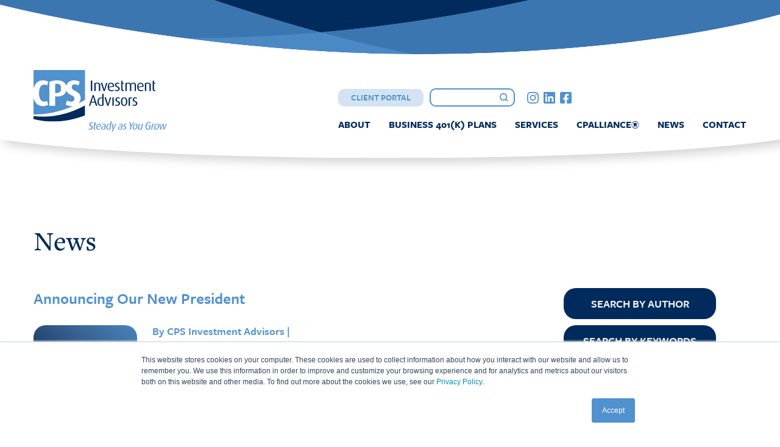

--- FILE ---
content_type: text/html; charset=UTF-8
request_url: https://blog.cpsinvest.com/
body_size: 10832
content:
<!doctype html><html lang="en"><head>
    <meta charset="utf-8">
    <title>News </title>
    
    <meta name="description" content="Offering you expert advice to help you prepare for your financial future. ">
    
   
    
		
		
		
    
<link type="text/css" rel="stylesheet" href="https://blog.cpsinvest.com/hubfs/hub_generated/template_assets/1/101303215787/1763584356517/template__blog.min.css">

    
    
    <meta name="viewport" content="width=device-width, initial-scale=1">

    
    <meta property="og:description" content="Offering you expert advice to help you prepare for your financial future. ">
    <meta property="og:title" content="News ">
    <meta name="twitter:description" content="Offering you expert advice to help you prepare for your financial future. ">
    <meta name="twitter:title" content="News ">

    

    
    <style>
a.cta_button{-moz-box-sizing:content-box !important;-webkit-box-sizing:content-box !important;box-sizing:content-box !important;vertical-align:middle}.hs-breadcrumb-menu{list-style-type:none;margin:0px 0px 0px 0px;padding:0px 0px 0px 0px}.hs-breadcrumb-menu-item{float:left;padding:10px 0px 10px 10px}.hs-breadcrumb-menu-divider:before{content:'›';padding-left:10px}.hs-featured-image-link{border:0}.hs-featured-image{float:right;margin:0 0 20px 20px;max-width:50%}@media (max-width: 568px){.hs-featured-image{float:none;margin:0;width:100%;max-width:100%}}.hs-screen-reader-text{clip:rect(1px, 1px, 1px, 1px);height:1px;overflow:hidden;position:absolute !important;width:1px}
</style>

<link rel="stylesheet" href="https://blog.cpsinvest.com/hubfs/hub_generated/template_assets/1/101303278413/1763584368248/template_main.min.css">
<link rel="stylesheet" href="//fonts.googleapis.com/css?family=Roboto%3A100%2C100italic%2C300%2C300italic%2Cregular%2Citalic%2C500%2C500italic%2C700%2C700italic%2C900%2C900italic&amp;subset=latin&amp;ver=6.7.1">
<link rel="stylesheet" href="//fonts.googleapis.com/css2?family=Open+Sans:wght@300;400;500;600;700;800&amp;display=swap">
<link rel="stylesheet" href="https://blog.cpsinvest.com/hubfs/hub_generated/template_assets/1/101303648381/1763584355690/template_theme-overrides.css">
<link rel="stylesheet" href="https://blog.cpsinvest.com/hubfs/hub_generated/module_assets/1/101313167878/1742957708279/module_advance-logo.min.css">
<link rel="stylesheet" href="https://blog.cpsinvest.com/hubfs/hub_generated/module_assets/1/101301042455/1742957703345/module_social-follow.min.css">
<link rel="stylesheet" href="https://blog.cpsinvest.com/hubfs/hub_generated/module_assets/1/101301042447/1742957701658/module_blog-listings.min.css">
<link rel="stylesheet" href="https://7052064.fs1.hubspotusercontent-na1.net/hubfs/7052064/hub_generated/module_assets/1/-55928693385/1767118776681/module_pagination.min.css">

  <style>
    #hs_cos_wrapper_widget_1715278429278 .hs-pagination {}

#hs_cos_wrapper_widget_1715278429278 .hs-pagination__link:not(:last-child) { margin-right:px; }

#hs_cos_wrapper_widget_1715278429278 .hs-pagination__link--number { border-radius:px; }

#hs_cos_wrapper_widget_1715278429278 .hs-pagination__link--active {}

#hs_cos_wrapper_widget_1715278429278 .hs-pagination__link--number:hover,
#hs_cos_wrapper_widget_1715278429278 .hs-pagination__link--number:focus {}

#hs_cos_wrapper_widget_1715278429278 .hs-pagination__link--prev,
#hs_cos_wrapper_widget_1715278429278 .hs-pagination__link--next { border-radius:px; }

#hs_cos_wrapper_widget_1715278429278 .hs-pagination__link--prev:hover,
#hs_cos_wrapper_widget_1715278429278 .hs-pagination__link--prev:focus,
#hs_cos_wrapper_widget_1715278429278 .hs-pagination__link--next:hover,
#hs_cos_wrapper_widget_1715278429278 .hs-pagination__link--next:focus {}

#hs_cos_wrapper_widget_1715278429278 .hs-pagination__link--prev>.hs-pagination__link-text,
#hs_cos_wrapper_widget_1715278429278 .hs-pagination__link--next>.hs-pagination__link-text {}

#hs_cos_wrapper_widget_1715278429278 .hs-pagination__link--text-and-icon.hs-pagination__link--prev>.hs-pagination__link-icon { margin-right:px; }

#hs_cos_wrapper_widget_1715278429278 .hs-pagination__link--text-and-icon.hs-pagination__link--next>.hs-pagination__link-icon { margin-left:px; }

#hs_cos_wrapper_widget_1715278429278 .hs-pagination__link--prev>.hs-pagination__link-icon svg,
#hs_cos_wrapper_widget_1715278429278 .hs-pagination__link--next>.hs-pagination__link-icon svg {}

  </style>

<link rel="stylesheet" href="https://7052064.fs1.hubspotusercontent-na1.net/hubfs/7052064/hub_generated/module_assets/1/-2712622/1767118796504/module_search_input.min.css">

<style>
  #hs_cos_wrapper_dnd_area_sidebar-module-4 .hs-search-field__bar>form { border-radius:px; }

#hs_cos_wrapper_dnd_area_sidebar-module-4 .hs-search-field__bar>form>label {}

#hs_cos_wrapper_dnd_area_sidebar-module-4 .hs-search-field__bar>form>.hs-search-field__input { border-radius:px; }

#hs_cos_wrapper_dnd_area_sidebar-module-4 .hs-search-field__button { border-radius:px; }

#hs_cos_wrapper_dnd_area_sidebar-module-4 .hs-search-field__button:hover,
#hs_cos_wrapper_dnd_area_sidebar-module-4 .hs-search-field__button:focus {}

#hs_cos_wrapper_dnd_area_sidebar-module-4 .hs-search-field__button:active {}

#hs_cos_wrapper_dnd_area_sidebar-module-4 .hs-search-field--open .hs-search-field__suggestions { border-radius:px; }

#hs_cos_wrapper_dnd_area_sidebar-module-4 .hs-search-field--open .hs-search-field__suggestions a {}

#hs_cos_wrapper_dnd_area_sidebar-module-4 .hs-search-field--open .hs-search-field__suggestions a:hover {}

</style>

<link rel="stylesheet" href="https://blog.cpsinvest.com/hubfs/hub_generated/module_assets/1/101454972052/1742957709259/module_footer-social-share.min.css">
<!-- Editor Styles -->
<style id="hs_editor_style" type="text/css">
.Banner-row-0-force-full-width-section > .row-fluid {
  max-width: none !important;
}
/* HubSpot Styles (default) */
.Banner-row-0-padding {
  padding-top: 0px !important;
  padding-bottom: 0px !important;
  padding-left: 0px !important;
  padding-right: 0px !important;
}
</style>
    
  <script data-search_input-config="config_dnd_area_sidebar-module-4" type="application/json">
  {
    "autosuggest_results_message": "Results for \u201C[[search_term]]\u201D",
    "autosuggest_no_results_message": "There are no autosuggest results for \u201C[[search_term]]\u201D",
    "sr_empty_search_field_message": "There are no suggestions because the search field is empty.",
    "sr_autosuggest_results_message": "There are currently [[number_of_results]] auto-suggested results for [[search_term]]. Navigate to the results list by pressing the down arrow key, or press return to search for all results.",
    "sr_search_field_aria_label": "This is a search field with an auto-suggest feature attached.",
    "sr_search_button_aria_label": "Search"
  }
  </script>

  <script id="hs-search-input__valid-content-types" type="application/json">
    [
      
        "SITE_PAGE",
      
        "LANDING_PAGE",
      
        "BLOG_POST",
      
        "LISTING_PAGE",
      
        "KNOWLEDGE_ARTICLE",
      
        "HS_CASE_STUDY"
      
    ]
  </script>


    


<link rel="next" href="https://blog.cpsinvest.com/page/2">
<meta property="og:url" content="https://blog.cpsinvest.com">
<meta property="og:type" content="blog">
<meta name="twitter:card" content="summary">
<link rel="alternate" type="application/rss+xml" href="https://blog.cpsinvest.com/rss.xml">
<meta name="twitter:domain" content="blog.cpsinvest.com">
<script src="//platform.linkedin.com/in.js" type="text/javascript">
    lang: en_US
</script>

<meta http-equiv="content-language" content="en">






  <meta name="generator" content="HubSpot"></head>
  <body>
    <div class="body-wrapper   hs-content-id-103206979105 hs-blog-listing hs-blog-id-103206979104">
      
      <div data-global-resource-path="CPS_Investment_February2023/templates/partials/header.html"><div class="custom-header">
<div class="custom-header-wrapper">
	<header class="header">
		<img src="https://blog.cpsinvest.com/hubfs/raw_assets/public/CPS_Investment_February2023/images/header-shape.png" class="header__illustration" alt="header shape">
		<div class="header__arc-graphic">
			<img src="https://blog.cpsinvest.com/hubfs/raw_assets/public/CPS_Investment_February2023/images/header-arc-shape.svg" class="header__arc" alt="header illustration arc">
		</div>

		<div class="content-wrapper">
			<div class="custom-header-logo">																									
				<div id="hs_cos_wrapper_advance_logo" class="hs_cos_wrapper hs_cos_wrapper_widget hs_cos_wrapper_type_module" style="" data-hs-cos-general-type="widget" data-hs-cos-type="module">


<a href="https://cpsinvest.com/">

	
	
	  
	 
	
	
	<img src="https://blog.cpsinvest.com/hubfs/CPS_Investment_February2023/images/header-logo.svg" alt="CPS Invest" loading="lazy" width="200" class="header__logo-img" height="84" style="max-width: 100%; height: auto;">
	


	
	
	
	 
	
	
	<img src="https://blog.cpsinvest.com/hubfs/CPS_Investment_February2023/images/header-logo-slogan.svg" alt="CPS Invest slogan " loading="lazy" width="129" class="header__logo-slogan" height="18" style="max-width: 100%; height: auto;">
	

</a></div>
			</div>	

			<div class="mobileNav-toggle">
				<span class="menuBar__container">
					<span class="menuBar"></span>
					<span class="menuBar"></span>
					<span class="menuBar"></span>
				</span>
			</div>

			<div class="header-right">
				<div class="header-right-wrapper">

					<div class="header-search__form for-small-screen">
						<form role="search" method="get" class="header__search js-search-bar" action="https://cpsinvest.com/" data-hs-cf-bound="true">
							<div class="header__search-control">
								<input type="text" id="header__search-field-0" class="header__search-field" placeholder="" value="" name="s" autocomplete="off">
								<button class="header__search-submit" type="submit">
									<svg id="icon-search" viewbox="0 0 32 32">
										<path fill="none" stroke-linejoin="round" stroke-linecap="round" stroke-miterlimit="4" stroke-width="3.9786" d="M26.165 14.076c0 6.675-5.412 12.087-12.087 12.087s-12.087-5.412-12.087-12.087c0-6.675 5.41-12.086 12.085-12.087h0c6.675 0 12.087 5.412 12.087 12.087v0z"></path>
										<path fill="none" stroke-linejoin="round" stroke-linecap="round" stroke-miterlimit="4" stroke-width="3.9786" d="M29.187 29.187l-6.565-6.565"></path>
									</svg>
								</button>
							</div> 
						</form>
					</div>
					<div class="header-right-top">
						<div class="header-button-wrapper">
							<div class="document-button">																									
								<div id="hs_cos_wrapper_document_header_button" class="hs_cos_wrapper hs_cos_wrapper_widget hs_cos_wrapper_type_module" style="" data-hs-cos-general-type="widget" data-hs-cos-type="module">
  



  
    
  



<a class="hs-button" href="https://login.orionadvisor.com/" id="hs-button_document_header_button" target="_blank" rel="noopener ">
  CLIENT PORTAL
</a>

</div>																									
							</div>	
						</div>

						<div class="header-search__form for-large-screen">
							<form role="search" method="get" class="header__search js-search-bar" action="https://cpsinvest.com/" data-hs-cf-bound="true">
								<div class="header__search-control">

									<input type="text" id="header__search-field-0" class="header__search-field" placeholder="" value="" name="s" autocomplete="off">
									<button class="header__search-submit" type="submit">
										<svg id="icon-search" viewbox="0 0 32 32">
											<path fill="none" stroke-linejoin="round" stroke-linecap="round" stroke-miterlimit="4" stroke-width="3.9786" d="M26.165 14.076c0 6.675-5.412 12.087-12.087 12.087s-12.087-5.412-12.087-12.087c0-6.675 5.41-12.086 12.085-12.087h0c6.675 0 12.087 5.412 12.087 12.087v0z"></path>
											<path fill="none" stroke-linejoin="round" stroke-linecap="round" stroke-miterlimit="4" stroke-width="3.9786" d="M29.187 29.187l-6.565-6.565"></path>
										</svg>
									</button>
								</div> 
							</form>
						</div>
						<div class="social-icon-wrapper">	
							<div id="hs_cos_wrapper_social_follow" class="hs_cos_wrapper hs_cos_wrapper_widget hs_cos_wrapper_type_module" style="" data-hs-cos-general-type="widget" data-hs-cos-type="module"><div class="social-links">
	<ul>
		<li class="instagram">

			
			
			<a href="https://www.instagram.com/cpsinvestmentadvisors" target="_blank" rel="noopener">
				<svg id="icon-instagram" viewbox="0 0 32 32">
					<path d="M16.006 7.795c-4.531 0-8.204 3.673-8.204 8.204s3.673 8.204 8.204 8.204c4.531 0 8.204-3.673 8.204-8.204v0c0-0.004 0-0.008 0-0.012 0-4.524-3.668-8.192-8.192-8.192-0.004 0-0.009 0-0.013 0h0.001zM16.006 21.333c-2.946 0-5.334-2.388-5.334-5.334s2.388-5.334 5.334-5.334c2.946 0 5.334 2.388 5.334 5.334v0c-0.005 2.944-2.39 5.329-5.334 5.334h-0zM26.459 7.459c0 1.057-0.857 1.913-1.913 1.913s-1.913-0.857-1.913-1.913c0-1.057 0.857-1.913 1.913-1.913v0c0.002 0 0.003 0 0.005 0 1.055 0 1.91 0.855 1.91 1.91 0 0.001 0 0.002 0 0.004v-0zM31.893 9.402c0.001-0.060 0.002-0.13 0.002-0.201 0-2.522-0.985-4.814-2.592-6.513l0.004 0.004c-1.701-1.602-4-2.587-6.529-2.587-0.062 0-0.123 0.001-0.185 0.002l0.009-0c-2.642-0.15-10.562-0.15-13.204 0-0.053-0.001-0.116-0.002-0.179-0.002-2.527 0-4.824 0.985-6.528 2.591l0.005-0.004c-1.602 1.697-2.587 3.992-2.587 6.517 0 0.066 0.001 0.132 0.002 0.197l-0-0.010c-0.15 2.642-0.15 10.562 0 13.204-0.001 0.058-0.002 0.127-0.002 0.196 0 2.522 0.985 4.814 2.591 6.513l-0.004-0.004c1.703 1.602 4.003 2.587 6.534 2.587 0.060 0 0.12-0.001 0.18-0.002l-0.009 0c2.642 0.15 10.562 0.15 13.204 0 0.057 0.001 0.125 0.002 0.193 0.002 2.523 0 4.816-0.986 6.514-2.593l-0.004 0.004c1.602-1.701 2.587-4 2.587-6.529 0-0.062-0.001-0.123-0.002-0.185l0 0.009c0.15-2.642 0.15-10.553 0-13.195zM28.481 25.43c-0.561 1.396-1.646 2.481-3.006 3.029l-0.036 0.013c-2.106 0.836-7.104 0.643-9.433 0.643s-7.333 0.186-9.433-0.643c-1.396-0.561-2.481-1.646-3.029-3.006l-0.013-0.036c-0.836-2.106-0.643-7.104-0.643-9.433s-0.186-7.333 0.643-9.433c0.561-1.395 1.646-2.48 3.006-3.027l0.036-0.013c2.108-0.832 7.106-0.643 9.433-0.643s7.333-0.186 9.433 0.643c1.396 0.561 2.481 1.646 3.029 3.006l0.013 0.036c0.836 2.106 0.643 7.104 0.643 9.433s0.193 7.333-0.643 9.433z"></path>
				</svg>
			</a>
		</li>
		<li class="linkedin">
			
			
			<a href="https://www.linkedin.com/company/cpsinvestmentadvisors" target="_blank" rel="noopener">
				<svg id="icon-linkedin" viewbox="0 0 32 32">
					<path d="M29.714 0h-27.435c-1.261 0.010-2.279 1.034-2.279 2.296 0 0.004 0 0.007 0 0.011v-0.001 27.386c0 0.003-0 0.007-0 0.010 0 1.262 1.018 2.287 2.278 2.296h27.436c1.264-0.009 2.286-1.036 2.286-2.302 0-0.002 0-0.004 0-0.006v0-27.386c0-0.002 0-0.003 0-0.005 0-1.266-1.022-2.293-2.285-2.302h-0.001zM9.672 27.428h-4.743v-15.273h4.75v15.272zM7.3 10.072c-1.523 0-2.758-1.235-2.758-2.758s1.235-2.758 2.758-2.758c1.523 0 2.758 1.235 2.758 2.758v0c0 1.523-1.235 2.758-2.758 2.758v0zM27.45 27.428h-4.743v-7.427c0-1.771-0.036-4.050-2.464-4.050-2.471 0-2.85 1.929-2.85 3.922v7.556h-4.745v-15.275h4.55v2.086h0.064c0.885-1.486 2.483-2.465 4.31-2.465 0.065 0 0.13 0.001 0.194 0.004l-0.009-0c4.8 0 5.689 3.164 5.689 7.279z"></path>
				</svg>
			</a>
		</li>
		<li class="facebook">
			
			
			<a href="https://www.facebook.com/CPSInvestmentAdvisors/" target="_blank" rel="noopener">
				<svg id="icon-facebook-square" viewbox="0 0 32 32">
					<path d="M28.571 0h-25.142c-1.894 0-3.429 1.535-3.429 3.429v0 25.142c0 1.894 1.535 3.429 3.429 3.429v0h9.803v-10.88h-4.5v-5.12h4.5v-3.902c-0.023-0.199-0.035-0.431-0.035-0.665 0-3.452 2.798-6.25 6.25-6.25 0.168 0 0.334 0.007 0.499 0.020l-0.022-0.001c1.416 0.020 2.786 0.145 4.124 0.367l-0.159-0.022v4.367h-2.241c-0.101-0.014-0.218-0.022-0.337-0.022-1.414 0-2.56 1.146-2.56 2.56 0 0.078 0.003 0.154 0.010 0.23l-0.001-0.010v3.327h4.914l-0.778 5.12h-4.127v10.879h9.803c1.894 0 3.429-1.535 3.429-3.429v-25.14c0-1.894-1.535-3.429-3.429-3.429v0z"></path>
				</svg>
			</a>
		</li>
	</ul>
</div></div>
						</div>
					</div>

					<div class="custom-menu-primary">
						<span id="hs_cos_wrapper_primary_menu" class="hs_cos_wrapper hs_cos_wrapper_widget hs_cos_wrapper_type_menu" style="" data-hs-cos-general-type="widget" data-hs-cos-type="menu"><div id="hs_menu_wrapper_primary_menu" class="hs-menu-wrapper active-branch no-flyouts hs-menu-flow-horizontal" role="navigation" data-sitemap-name="default" data-menu-id="101309636789" aria-label="Navigation Menu">
 <ul role="menu">
  <li class="hs-menu-item hs-menu-depth-1 hs-item-has-children" role="none"><a href="https://cpsinvest.com/#" aria-haspopup="true" aria-expanded="false" role="menuitem">About</a>
   <ul role="menu" class="hs-menu-children-wrapper">
    <li class="hs-menu-item hs-menu-depth-2" role="none"><a href="https://cpsinvest.com/who-we-are/" role="menuitem">Who We Are</a></li>
    <li class="hs-menu-item hs-menu-depth-2" role="none"><a href="https://cpsinvest.com/our-team/" role="menuitem">Our Team</a></li>
    <li class="hs-menu-item hs-menu-depth-2" role="none"><a href="https://cpsinvest.com/our-community/" role="menuitem">Our Community</a></li>
    <li class="hs-menu-item hs-menu-depth-2" role="none"><a href="https://cpsinvest.com/recognitions-awards/" role="menuitem">Recognitions &amp; Awards</a></li>
   </ul></li>
  <li class="hs-menu-item hs-menu-depth-1" role="none"><a href="https://cpsinvest.com/business-401k-plans/" role="menuitem">Business 401(k) Plans</a></li>
  <li class="hs-menu-item hs-menu-depth-1" role="none"><a href="https://cpsinvest.com/services/" role="menuitem">Services</a></li>
  <li class="hs-menu-item hs-menu-depth-1" role="none"><a href="https://cpalliance.com/" role="menuitem" target="_blank" rel="noopener">CPAlliance®</a></li>
  <li class="hs-menu-item hs-menu-depth-1" role="none"><a href="https://blog.cpsinvest.com/" role="menuitem">News</a></li>
  <li class="hs-menu-item hs-menu-depth-1" role="none"><a href="https://cpsinvest.com/contact/" role="menuitem">Contact</a></li>
 </ul>
</div></span>	
					</div>
				</div>
			</div>


		</div>
	</header>
</div>
</div></div>
      
      


<main id="main-content" class="body-container-wrapper page-news">
	<div class="body-container body-container--blog-index">
		<div class="blog-banner-section">
			<div class="container-fluid banner-area">
<div class="row-fluid-wrapper">
<div class="row-fluid">
<div class="span12 widget-span widget-type-cell " style="" data-widget-type="cell" data-x="0" data-w="12">

<div class="row-fluid-wrapper row-depth-1 row-number-1 Banner-row-0-padding dnd-section Banner-row-0-force-full-width-section">
<div class="row-fluid ">
<div class="span12 widget-span widget-type-custom_widget dnd-module" style="" data-widget-type="custom_widget" data-x="0" data-w="12">
<div id="hs_cos_wrapper_Banner-module-1" class="hs_cos_wrapper hs_cos_wrapper_widget hs_cos_wrapper_type_module" style="" data-hs-cos-general-type="widget" data-hs-cos-type="module">
<div class="blog-header">
  <div class="blog-header__inner">
    
    
    
    <h1 class="blog-header__title">News</h1>
    

    

    
    
    

  </div>
</div>
</div>

</div><!--end widget-span -->
</div><!--end row-->
</div><!--end row-wrapper -->

</div><!--end widget-span -->
</div>
</div>
</div>
		</div>

		
		<div class="content-wrapper">
			<div class="row-fluid">
				<div class="sidebar span9">
					<div class="container-fluid custom-blog-listing">
<div class="row-fluid-wrapper">
<div class="row-fluid">
<div class="span12 widget-span widget-type-cell " style="" data-widget-type="cell" data-x="0" data-w="12">

<div class="row-fluid-wrapper row-depth-1 row-number-1 dnd-section">
<div class="row-fluid ">
<div class="span12 widget-span widget-type-cell dnd-column" style="" data-widget-type="cell" data-x="0" data-w="12">

<div class="row-fluid-wrapper row-depth-1 row-number-2 dnd-row">
<div class="row-fluid ">
<div class="span12 widget-span widget-type-custom_widget dnd-module" style="" data-widget-type="custom_widget" data-x="0" data-w="12">
<div id="hs_cos_wrapper_dnd_area_blog-module-2" class="hs_cos_wrapper hs_cos_wrapper_widget hs_cos_wrapper_type_module" style="" data-hs-cos-general-type="widget" data-hs-cos-type="module"><div class="sidebar blog_listing">
  <section class="blog-index">
 

    
    

    
    
    
    
    
    
    
    
    
    
    

    <article class="news-item" aria-label="Blog post summary: Announcing Our New President" id="announcingournewpresident">
      
      
      <h2 class="news-item__title"><a href="https://blog.cpsinvest.com/announcing-cps-investment-advisors-new-president">Announcing Our New President</a></h2>
      
      

      <div class="news-item__grid">
        
        <figure class="news-item__image">
          <a href="https://blog.cpsinvest.com/announcing-cps-investment-advisors-new-president" class="blog-index-post-image" style="background-image: url(https://blog.cpsinvest.com/hubfs/Social%20Media/CPS_MikeRiskinAnnouncement_2_Blog.png)"></a>
        </figure>
        
        <div class="news-item__body">
          
          
          <h4 class="news-item__meta">By CPS Investment Advisors | </h4>
          


          
          
          <div class="entry-content">	
            
            
            As CPS Investment Advisors marks its 50th anniversary, the firm is proud to announce the promotion of Michael A. Riskin, CPA/PFS, CFP®, MST, to President.
            
            
            
          </div>

          
          
          <div class="blog-post__read-more">
            <a href="https://blog.cpsinvest.com/announcing-cps-investment-advisors-new-president">Read More</a>
          </div>
          
          
        </div>
      </div>
    </article>
    

    
    
    
    
    
    
    
    
    
    
    

    <article class="news-item" aria-label="Blog post summary: Tax Considerations for Effective Estate Planning" id="taxconsiderationsforeffectiveestateplanning">
      
      
      <h2 class="news-item__title"><a href="https://blog.cpsinvest.com/tax-considerations-estate-planning">Tax Considerations for Effective Estate Planning</a></h2>
      
      

      <div class="news-item__grid">
        
        <figure class="news-item__image">
          <a href="https://blog.cpsinvest.com/tax-considerations-estate-planning" class="blog-index-post-image" style="background-image: url(https://blog.cpsinvest.com/hubfs/CPSIA_News_TaxConsiderations_Blog-LinkedIn%20%282%29.png)"></a>
        </figure>
        
        <div class="news-item__body">
          
          
          <h4 class="news-item__meta">By Derek M. Oxford | <strong>CFP®, AEP®</strong>Financial Advisor</h4>
          


          
          
          <div class="entry-content">	
            
            
            In the financial planning community, there's a saying: “Don’t let the tax tail wag the dog.” This phrase humorously illustrates the idea of a dog’s tail wagging the dog, rather than the other way...
            
            
            
          </div>

          
          
          <div class="blog-post__read-more">
            <a href="https://blog.cpsinvest.com/tax-considerations-estate-planning">Read More</a>
          </div>
          
          
        </div>
      </div>
    </article>
    

    
    
    
    
    
    
    
    
    
    
    

    <article class="news-item" aria-label="Blog post summary: Financial Year End Checklist" id="financialyearendchecklist">
      
      
      <h2 class="news-item__title"><a href="https://blog.cpsinvest.com/financial-year-end-checklist-2024">Financial Year End Checklist</a></h2>
      
      

      <div class="news-item__grid">
        
        <figure class="news-item__image">
          <a href="https://blog.cpsinvest.com/financial-year-end-checklist-2024" class="blog-index-post-image" style="background-image: url(https://blog.cpsinvest.com/hubfs/CPSIA_News_FinancialYearEndChecklist%20-%20Sterling_Blog-LinkedIn.png)"></a>
        </figure>
        
        <div class="news-item__body">
          
          
          <h4 class="news-item__meta">By Sterling J. Searcy, Jr. | <strong>CPA</strong>Financial Advisor</h4>
          


          
          
          <div class="entry-content">	
            
            
            Welcome to the final months of 2024! Before we close this year, let’s make sure we optimize your finances with the following checklist. Please, contact your advisor for specific guidance.
            
            
            
          </div>

          
          
          <div class="blog-post__read-more">
            <a href="https://blog.cpsinvest.com/financial-year-end-checklist-2024">Read More</a>
          </div>
          
          
        </div>
      </div>
    </article>
    

    
    
    
    
    
    
    
    
    
    
    

    <article class="news-item" aria-label="Blog post summary: Positioning Your Portfolio for Policy Changes" id="positioningyourportfolioforpolicychanges">
      
      
      <h2 class="news-item__title"><a href="https://blog.cpsinvest.com/positioning-your-portfolio-for-policy-changes">Positioning Your Portfolio for Policy Changes</a></h2>
      
      

      <div class="news-item__grid">
        
        <figure class="news-item__image">
          <a href="https://blog.cpsinvest.com/positioning-your-portfolio-for-policy-changes" class="blog-index-post-image" style="background-image: url(https://blog.cpsinvest.com/hubfs/CPSIA_News_PositioningYourPortfolio_Patrick_Blog-LinkedIn.png)"></a>
        </figure>
        
        <div class="news-item__body">
          
          
          <h4 class="news-item__meta">By Patrick E. Gauthier | <strong>CFP®, MSAPM</strong>Chief Investment Officer</h4>
          


          
          
          <div class="entry-content">	
            
            
            Investors are no strangers to the ripple effects of policy changes. Whether it’s new tax laws, shifts in monetary policy, or regulatory adjustments, these changes can stir uncertainty in the markets....
            
            
            
          </div>

          
          
          <div class="blog-post__read-more">
            <a href="https://blog.cpsinvest.com/positioning-your-portfolio-for-policy-changes">Read More</a>
          </div>
          
          
        </div>
      </div>
    </article>
    

    
    
    
    
    
    
    
    
    
    
    

    <article class="news-item" aria-label="Blog post summary: Year-End Financial Planning: Focus on What You Can Control" id="year-endfinancialplanning:focusonwhatyoucancontrol">
      
      
      <h2 class="news-item__title"><a href="https://blog.cpsinvest.com/year-end-financial-planning-focus-on-what-you-can-control">Year-End Financial Planning: Focus on What You Can Control</a></h2>
      
      

      <div class="news-item__grid">
        
        <figure class="news-item__image">
          <a href="https://blog.cpsinvest.com/year-end-financial-planning-focus-on-what-you-can-control" class="blog-index-post-image" style="background-image: url(https://blog.cpsinvest.com/hubfs/CPSIA_News_Year-End%20Financial%20Planning-%20Focus%20on%20What%20You%20Can%20Control%20%20Patrick%20E.%20Gauthier_Patrick_Blog-LinkedIn.png)"></a>
        </figure>
        
        <div class="news-item__body">
          
          
          <h4 class="news-item__meta">By Patrick E. Gauthier | <strong>CFP®, MSAPM</strong>Chief Investment Officer</h4>
          


          
          
          <div class="entry-content">	
            
            
            As the year draws to a close, it’s easy to get distracted by news cycles, elections, and policy speculation. However, the most successful financial plans are built on consistent, disciplined actions,...
            
            
            
          </div>

          
          
          <div class="blog-post__read-more">
            <a href="https://blog.cpsinvest.com/year-end-financial-planning-focus-on-what-you-can-control">Read More</a>
          </div>
          
          
        </div>
      </div>
    </article>
    

    
    
    
    
    
    
    
    
    
    
    

    <article class="news-item" aria-label="Blog post summary: Obtaining an Estimate of Your Social Security Benefits" id="obtaininganestimateofyoursocialsecuritybenefits">
      
      
      <h2 class="news-item__title"><a href="https://blog.cpsinvest.com/obtaining-an-estimate-of-your-social-security-benefits">Obtaining an Estimate of Your Social Security Benefits</a></h2>
      
      

      <div class="news-item__grid">
        
        <figure class="news-item__image">
          <a href="https://blog.cpsinvest.com/obtaining-an-estimate-of-your-social-security-benefits" class="blog-index-post-image" style="background-image: url(https://blog.cpsinvest.com/hubfs/CPSIA_News_ObtaininganEstimateofYourSocialSecurityBenefits%20-%20Richard_Blog-LinkedIn.png)"></a>
        </figure>
        
        <div class="news-item__body">
          
          
          <h4 class="news-item__meta">By Richard D. Bernard | <strong>MBA, CFP®</strong>Financial Advisor
<br> Government Pensions</h4>
          


          
          
          <div class="entry-content">	
            
            
            It’s important to know what your income will be when you retire, and for many of us, an important part of that income will be our Social Security retirement benefit. Your monthly benefit will be...
            
            
            
          </div>

          
          
          <div class="blog-post__read-more">
            <a href="https://blog.cpsinvest.com/obtaining-an-estimate-of-your-social-security-benefits">Read More</a>
          </div>
          
          
        </div>
      </div>
    </article>
    

    
    
    
    
    
    
    
    
    
    
    

    <article class="news-item" aria-label="Blog post summary: The Social Security Crisis: How Did it Happen?" id="thesocialsecuritycrisis:howdidithappen?">
      
      
      <h2 class="news-item__title"><a href="https://blog.cpsinvest.com/the-social-security-crisis-how-did-it-happen">The Social Security Crisis: How Did it Happen?</a></h2>
      
      

      <div class="news-item__grid">
        
        <figure class="news-item__image">
          <a href="https://blog.cpsinvest.com/the-social-security-crisis-how-did-it-happen" class="blog-index-post-image" style="background-image: url(https://blog.cpsinvest.com/hubfs/CPSIA_News_SocialSecurityCrisis%20-%20Richard_Blog-LinkedIn.png)"></a>
        </figure>
        
        <div class="news-item__body">
          
          
          <h4 class="news-item__meta">By Richard D. Bernard | <strong>MBA, CFP®</strong>Financial Advisor
<br> Government Pensions</h4>
          


          
          
          <div class="entry-content">	
            
            
            Most of us have heard the news about the challenges facing Social Security. Since 2010, tax and other noninterest income have not fully covered program costs, and since 2021 benefits paid have...
            
            
            
          </div>

          
          
          <div class="blog-post__read-more">
            <a href="https://blog.cpsinvest.com/the-social-security-crisis-how-did-it-happen">Read More</a>
          </div>
          
          
        </div>
      </div>
    </article>
    

    
    
    
    
    
    
    
    
    
    
    

    <article class="news-item" aria-label="Blog post summary: Understanding Probate: How to Avoid It and Protect Your Assets" id="understandingprobate:howtoavoiditandprotectyourassets">
      
      
      <h2 class="news-item__title"><a href="https://blog.cpsinvest.com/understanding-and-avoiding-probate">Understanding Probate: How to Avoid It and Protect Your Assets</a></h2>
      
      

      <div class="news-item__grid">
        
        <figure class="news-item__image">
          <a href="https://blog.cpsinvest.com/understanding-and-avoiding-probate" class="blog-index-post-image" style="background-image: url(https://blog.cpsinvest.com/hubfs/CPSIA_News_UnderstandingProbate_HowtoAvoid%20it_Blog-LinkedIn.png)"></a>
        </figure>
        
        <div class="news-item__body">
          
          
          <h4 class="news-item__meta">By Derek M. Oxford | <strong>CFP®, AEP®</strong>Financial Advisor</h4>
          


          
          
          <div class="entry-content">	
            
            
            Whether or not you know it, you have a lifetime exemption that protects your estate from paying taxes on assets you owned in life below a certain threshold. Assets exceeding this exemption may be...
            
            
            
          </div>

          
          
          <div class="blog-post__read-more">
            <a href="https://blog.cpsinvest.com/understanding-and-avoiding-probate">Read More</a>
          </div>
          
          
        </div>
      </div>
    </article>
    

    
    
    
    
    
    
    
    
    
    
    

    <article class="news-item" aria-label="Blog post summary: The Social Security Crisis: The Shrinking Trust Fund" id="thesocialsecuritycrisis:theshrinkingtrustfund">
      
      
      <h2 class="news-item__title"><a href="https://blog.cpsinvest.com/the-social-security-crisis-the-shrinking-trust-fund">The Social Security Crisis: The Shrinking Trust Fund</a></h2>
      
      

      <div class="news-item__grid">
        
        <figure class="news-item__image">
          <a href="https://blog.cpsinvest.com/the-social-security-crisis-the-shrinking-trust-fund" class="blog-index-post-image" style="background-image: url(https://blog.cpsinvest.com/hubfs/CPSIA_News_TheSocialSecurityCrisis%20-%20Richard.png)"></a>
        </figure>
        
        <div class="news-item__body">
          
          
          <h4 class="news-item__meta">By Richard D. Bernard | <strong>MBA, CFP®</strong>Financial Advisor
<br> Government Pensions</h4>
          


          
          
          <div class="entry-content">	
            
            
            There has been much talk lately about the projections that the Social Security system may have to slash benefits in 2034 when the current $2.7 trillion Social Security Trust Fund is exhausted. This...
            
            
            
          </div>

          
          
          <div class="blog-post__read-more">
            <a href="https://blog.cpsinvest.com/the-social-security-crisis-the-shrinking-trust-fund">Read More</a>
          </div>
          
          
        </div>
      </div>
    </article>
    

    
    
    
    
    
    
    
    
    
    
    

    <article class="news-item" aria-label="Blog post summary: Estate Planning: 4 Essential Steps To Get Started" id="estateplanning:4essentialstepstogetstarted">
      
      
      <h2 class="news-item__title"><a href="https://blog.cpsinvest.com/4-essential-estate-planning-steps">Estate Planning: 4 Essential Steps To Get Started</a></h2>
      
      

      <div class="news-item__grid">
        
        <figure class="news-item__image">
          <a href="https://blog.cpsinvest.com/4-essential-estate-planning-steps" class="blog-index-post-image" style="background-image: url(https://blog.cpsinvest.com/hubfs/CPSIA_News_EstatePlanning_4EssentialSteps_Blog-LinkedIn.png)"></a>
        </figure>
        
        <div class="news-item__body">
          
          
          <h4 class="news-item__meta">By Derek M. Oxford | <strong>CFP®, AEP®</strong>Financial Advisor</h4>
          


          
          
          <div class="entry-content">	
            
            
            If you've experienced a family member passing without a proper estate plan in place, you understand the challenges surviving relatives face when trying to unravel finances, final wishes, and more....
            
            
            
          </div>

          
          
          <div class="blog-post__read-more">
            <a href="https://blog.cpsinvest.com/4-essential-estate-planning-steps">Read More</a>
          </div>
          
          
        </div>
      </div>
    </article>
    
    

  </section>

</div></div>

</div><!--end widget-span -->
</div><!--end row-->
</div><!--end row-wrapper -->

</div><!--end widget-span -->
</div><!--end row-->
</div><!--end row-wrapper -->

<div class="row-fluid-wrapper row-depth-1 row-number-3 dnd-section">
<div class="row-fluid ">
<div class="span12 widget-span widget-type-cell dnd-column" style="" data-widget-type="cell" data-x="0" data-w="12">

<div class="row-fluid-wrapper row-depth-1 row-number-4 dnd-row">
<div class="row-fluid ">
<div class="span12 widget-span widget-type-custom_widget dnd-module" style="" data-widget-type="custom_widget" data-x="0" data-w="12">
<div id="hs_cos_wrapper_widget_1715278429278" class="hs_cos_wrapper hs_cos_wrapper_widget hs_cos_wrapper_type_module" style="" data-hs-cos-general-type="widget" data-hs-cos-type="module">


  



  



  











  









  <nav aria-label="Pagination navigation" role="navigation" class="hs-pagination">
    

    

    

    

    

    

      

      

      
        
      

      
      
      
      
      
        <a class="hs-pagination__link hs-pagination__link--number hs-pagination__link--active" aria-label="Go to page 1" aria-current="true" href="https://blog.cpsinvest.com/">
            1
          </a>
      
      
      
      
      
      
        <a class="hs-pagination__link hs-pagination__link--number " aria-label="Go to page 2" href="https://blog.cpsinvest.com/page/2">
            2
          </a>
      
      
      
      
      
      
        <a class="hs-pagination__link hs-pagination__link--number " aria-label="Go to page 3" href="https://blog.cpsinvest.com/page/3">
            3
          </a>
      
      
      
      
      
      
        <a class="hs-pagination__link hs-pagination__link--number " aria-label="Go to page 4" href="https://blog.cpsinvest.com/page/4">
            4
          </a>
      
      
      
      
      
      
        <a class="hs-pagination__link hs-pagination__link--number " aria-label="Go to page 5" href="https://blog.cpsinvest.com/page/5">
            5
          </a>
      
      

    

    

    
      <a class="hs-pagination__link hs-pagination__link--next hs-pagination__link--text-and-icon" href="https://blog.cpsinvest.com/page/2">
        
          <span class="hs-pagination__link-text hs-pagination__show-for-sr--mobile">
            Next
          </span>
        
        
          <span id="hs_cos_wrapper_widget_1715278429278_hs_next_icon" class="hs_cos_wrapper hs_cos_wrapper_widget hs_cos_wrapper_type_icon hs-pagination__link-icon" style="" data-hs-cos-general-type="widget" data-hs-cos-type="icon"><svg version="1.0" xmlns="http://www.w3.org/2000/svg" viewbox="0 0 256 512" aria-hidden="true"><g id="angle-right1_layer"><path d="M224.3 273l-136 136c-9.4 9.4-24.6 9.4-33.9 0l-22.6-22.6c-9.4-9.4-9.4-24.6 0-33.9l96.4-96.4-96.4-96.4c-9.4-9.4-9.4-24.6 0-33.9L54.3 103c9.4-9.4 24.6-9.4 33.9 0l136 136c9.5 9.4 9.5 24.6.1 34z" /></g></svg></span>
        
      </a>
    

    

    
  </nav>
</div>

</div><!--end widget-span -->
</div><!--end row-->
</div><!--end row-wrapper -->

</div><!--end widget-span -->
</div><!--end row-->
</div><!--end row-wrapper -->

</div><!--end widget-span -->
</div>
</div>
</div>

			
				</div>


				<div class="blog-sidebar span3">
					<div class="container-fluid">
<div class="row-fluid-wrapper">
<div class="row-fluid">
<div class="span12 widget-span widget-type-cell " style="" data-widget-type="cell" data-x="0" data-w="12">

<div class="row-fluid-wrapper row-depth-1 row-number-1 dnd-section">
<div class="row-fluid ">
<div class="span12 widget-span widget-type-cell dnd-column" style="" data-widget-type="cell" data-x="0" data-w="12">

<div class="row-fluid-wrapper row-depth-1 row-number-2 dnd-row">
<div class="row-fluid ">
<div class="span12 widget-span widget-type-custom_widget dnd-module" style="" data-widget-type="custom_widget" data-x="0" data-w="12">
<div id="hs_cos_wrapper_dnd_area_sidebar-module-2" class="hs_cos_wrapper hs_cos_wrapper_widget hs_cos_wrapper_type_module" style="" data-hs-cos-general-type="widget" data-hs-cos-type="module"><div class="team-detail__widget">
	<div class="team-detail__widget-body team-detail__author">
		<h3 class="team-detail__widget-title">SEARCH BY AUTHOR</h3>
		
		<ul class="team-detail__widget-list">
			
			<li>   
				<a href="/author/admin">CPS Investment Advisors</a>    
			</li>
			
			<li>   
				<a href="/author/anthony-m-corrao">Anthony M. Corrao</a>    
			</li>
			
			<li>   
				<a href="/author/derek-m-oxford">Derek M. Oxford</a>    
			</li>
			
			<li>   
				<a href="/author/eric-j-jackson">Eric J. Jackson</a>    
			</li>
			
			<li>   
				<a href="/author/michael-a-riskin">Michael A. Riskin</a>    
			</li>
			
			<li>   
				<a href="/author/nolen-b-bailey">Nolen B. Bailey</a>    
			</li>
			
			<li>   
				<a href="/author/patrick-e-gauthier">Patrick E. Gauthier</a>    
			</li>
			
			<li>   
				<a href="/author/richard-d-bernard">Richard D. Bernard</a>    
			</li>
			
			<li>   
				<a href="/author/robert-m-eckenroth">Robert M. Eckenroth</a>    
			</li>
			
			<li>   
				<a href="/author/ryan-p-higgins">Ryan P. Higgins</a>    
			</li>
			
			<li>   
				<a href="/author/sterling-j-searcy-jr">Sterling J. Searcy, Jr.</a>    
			</li>
			
		</ul>
	</div>
</div></div>

</div><!--end widget-span -->
</div><!--end row-->
</div><!--end row-wrapper -->

<div class="row-fluid-wrapper row-depth-1 row-number-3 dnd-row">
<div class="row-fluid ">
<div class="span12 widget-span widget-type-custom_widget dnd-module" style="" data-widget-type="custom_widget" data-x="0" data-w="12">
<div id="hs_cos_wrapper_dnd_area_sidebar-module-3" class="hs_cos_wrapper hs_cos_wrapper_widget hs_cos_wrapper_type_module" style="" data-hs-cos-general-type="widget" data-hs-cos-type="module"><div class="team-detail__widget custom-team-detail">
	<div class="team-detail__widget-body team-detail__keywords">
		<h3 class="team-detail__widget-title">SEARCH BY Keywords</h3>
	</div>
</div></div>

</div><!--end widget-span -->
</div><!--end row-->
</div><!--end row-wrapper -->

<div class="row-fluid-wrapper row-depth-1 row-number-4 dnd-row">
<div class="row-fluid ">
<div class="span12 widget-span widget-type-custom_widget dnd-module" style="" data-widget-type="custom_widget" data-x="0" data-w="12">
<div id="hs_cos_wrapper_dnd_area_sidebar-module-4" class="hs_cos_wrapper hs_cos_wrapper_widget hs_cos_wrapper_type_module" style="" data-hs-cos-general-type="widget" data-hs-cos-type="module">












  












<div class="hs-search-field">
    <div class="hs-search-field__bar hs-search-field__bar--button-inline  ">
      <form data-hs-do-not-collect="true" class="hs-search-field__form" action="/hs-search-results">

        <label class="hs-search-field__label show-for-sr" for="dnd_area_sidebar-module-4-input">This is a search field with an auto-suggest feature attached.</label>

        <input role="combobox" aria-expanded="false" aria-controls="autocomplete-results" aria-label="This is a search field with an auto-suggest feature attached." type="search" class="hs-search-field__input" id="dnd_area_sidebar-module-4-input" name="q" autocomplete="off" aria-autocomplete="list" placeholder="">

        
          
            <input type="hidden" name="type" value="SITE_PAGE">
          
        
          
        
          
            <input type="hidden" name="type" value="BLOG_POST">
          
        
          
            <input type="hidden" name="type" value="LISTING_PAGE">
          
        
          
        
          
        

        

        <button class="hs-search-field__button " aria-label="Search">
          <span id="hs_cos_wrapper_dnd_area_sidebar-module-4_" class="hs_cos_wrapper hs_cos_wrapper_widget hs_cos_wrapper_type_icon" style="" data-hs-cos-general-type="widget" data-hs-cos-type="icon"><svg version="1.0" xmlns="http://www.w3.org/2000/svg" viewbox="0 0 512 512" aria-hidden="true"><g id="search1_layer"><path d="M505 442.7L405.3 343c-4.5-4.5-10.6-7-17-7H372c27.6-35.3 44-79.7 44-128C416 93.1 322.9 0 208 0S0 93.1 0 208s93.1 208 208 208c48.3 0 92.7-16.4 128-44v16.3c0 6.4 2.5 12.5 7 17l99.7 99.7c9.4 9.4 24.6 9.4 33.9 0l28.3-28.3c9.4-9.4 9.4-24.6.1-34zM208 336c-70.7 0-128-57.2-128-128 0-70.7 57.2-128 128-128 70.7 0 128 57.2 128 128 0 70.7-57.2 128-128 128z" /></g></svg></span>
           </button>
        <div class="hs-search-field__suggestions-container ">
          <ul id="autocomplete-results" role="listbox" aria-label="term" class="hs-search-field__suggestions">
            
              <li role="option" tabindex="-1" aria-posinset="1" aria-setsize="0" class="results-for show-for-sr">There are no suggestions because the search field is empty.</li>
            
          </ul>
        </div>
      </form>
    </div>
    <div id="sr-messenger" class="hs-search-sr-message-container show-for-sr" role="status" aria-live="polite" aria-atomic="true">
    </div>
</div>

</div>

</div><!--end widget-span -->
</div><!--end row-->
</div><!--end row-wrapper -->

</div><!--end widget-span -->
</div><!--end row-->
</div><!--end row-wrapper -->

</div><!--end widget-span -->
</div>
</div>
</div>
				</div>
			</div>
		</div>
		


	</div>
</main>

      
      <div data-global-resource-path="CPS_Investment_February2023/templates/partials/footer.html"><footer class="footer">
	<div class="footer-curve">
	<div class="footer-inner">
		<div class="footer-inner-wrapper">
			<div class="content-wrapper">
				<div class="footer-col1">
					<div class="custom-footer-logo">																									
																															
						<div id="hs_cos_wrapper_footer_logo" class="hs_cos_wrapper hs_cos_wrapper_widget hs_cos_wrapper_type_module widget-type-logo" style="" data-hs-cos-general-type="widget" data-hs-cos-type="module">
  






















  
  <span id="hs_cos_wrapper_footer_logo_hs_logo_widget" class="hs_cos_wrapper hs_cos_wrapper_widget hs_cos_wrapper_type_logo" style="" data-hs-cos-general-type="widget" data-hs-cos-type="logo"><a href="https://cpsinvest.com/" id="hs-link-footer_logo_hs_logo_widget" style="border-width:0px;border:0px;"><img src="https://blog.cpsinvest.com/hubfs/raw_assets/public/CPS_Investment_February2023/images/footer-logo.png" class="hs-image-widget " height="0" style="height: auto;width:0px;border-width:0px;border:0px;" width="0" alt="CPS Invest" title="CPS Invest"></a></span>
</div>
					</div>
					<div class="footer_info">
						<div id="hs_cos_wrapper_copyright" class="hs_cos_wrapper hs_cos_wrapper_widget hs_cos_wrapper_type_module widget-type-rich_text" style="" data-hs-cos-general-type="widget" data-hs-cos-type="module"><span id="hs_cos_wrapper_copyright_" class="hs_cos_wrapper hs_cos_wrapper_widget hs_cos_wrapper_type_rich_text" style="" data-hs-cos-general-type="widget" data-hs-cos-type="rich_text"><p>©2025 CPS Investment Advisors. All Rights Reserved.<br><a href="https://goo.gl/maps/uamZJfmYafoQt38u7" target="_blank" rel="noopener">205 East Orange Street, Suite 310 | Lakeland FL 33801</a><br>TEL <a href="tel:863-688-1725">863-688-1725</a> | FAX <a href="fax:888-972-5548">888-972-5548</a></p></span></div>
					</div>
				</div>
				<div class="footer-col2">
					<div class="social-icon-wrapper">	
						<div id="hs_cos_wrapper_footer_social_share" class="hs_cos_wrapper hs_cos_wrapper_widget hs_cos_wrapper_type_module" style="" data-hs-cos-general-type="widget" data-hs-cos-type="module"><div class="footer-social-links">
	<ul>
		<li class="instagram">
			
			
			<a href="https://www.instagram.com/cpsinvestmentadvisors" target="_blank" rel="noopener">
				<svg id="icon-instagram" viewbox="0 0 32 32">
					<path d="M16.006 7.795c-4.531 0-8.204 3.673-8.204 8.204s3.673 8.204 8.204 8.204c4.531 0 8.204-3.673 8.204-8.204v0c0-0.004 0-0.008 0-0.012 0-4.524-3.668-8.192-8.192-8.192-0.004 0-0.009 0-0.013 0h0.001zM16.006 21.333c-2.946 0-5.334-2.388-5.334-5.334s2.388-5.334 5.334-5.334c2.946 0 5.334 2.388 5.334 5.334v0c-0.005 2.944-2.39 5.329-5.334 5.334h-0zM26.459 7.459c0 1.057-0.857 1.913-1.913 1.913s-1.913-0.857-1.913-1.913c0-1.057 0.857-1.913 1.913-1.913v0c0.002 0 0.003 0 0.005 0 1.055 0 1.91 0.855 1.91 1.91 0 0.001 0 0.002 0 0.004v-0zM31.893 9.402c0.001-0.060 0.002-0.13 0.002-0.201 0-2.522-0.985-4.814-2.592-6.513l0.004 0.004c-1.701-1.602-4-2.587-6.529-2.587-0.062 0-0.123 0.001-0.185 0.002l0.009-0c-2.642-0.15-10.562-0.15-13.204 0-0.053-0.001-0.116-0.002-0.179-0.002-2.527 0-4.824 0.985-6.528 2.591l0.005-0.004c-1.602 1.697-2.587 3.992-2.587 6.517 0 0.066 0.001 0.132 0.002 0.197l-0-0.010c-0.15 2.642-0.15 10.562 0 13.204-0.001 0.058-0.002 0.127-0.002 0.196 0 2.522 0.985 4.814 2.591 6.513l-0.004-0.004c1.703 1.602 4.003 2.587 6.534 2.587 0.060 0 0.12-0.001 0.18-0.002l-0.009 0c2.642 0.15 10.562 0.15 13.204 0 0.057 0.001 0.125 0.002 0.193 0.002 2.523 0 4.816-0.986 6.514-2.593l-0.004 0.004c1.602-1.701 2.587-4 2.587-6.529 0-0.062-0.001-0.123-0.002-0.185l0 0.009c0.15-2.642 0.15-10.553 0-13.195zM28.481 25.43c-0.561 1.396-1.646 2.481-3.006 3.029l-0.036 0.013c-2.106 0.836-7.104 0.643-9.433 0.643s-7.333 0.186-9.433-0.643c-1.396-0.561-2.481-1.646-3.029-3.006l-0.013-0.036c-0.836-2.106-0.643-7.104-0.643-9.433s-0.186-7.333 0.643-9.433c0.561-1.395 1.646-2.48 3.006-3.027l0.036-0.013c2.108-0.832 7.106-0.643 9.433-0.643s7.333-0.186 9.433 0.643c1.396 0.561 2.481 1.646 3.029 3.006l0.013 0.036c0.836 2.106 0.643 7.104 0.643 9.433s0.193 7.333-0.643 9.433z"></path>
				</svg>
			</a>
		</li>

		<li class="linkedin">
			
			
			<a href="https://www.linkedin.com/company/cpsinvestmentadvisors" target="_blank" rel="noopener">
				<svg id="icon-linkedin" viewbox="0 0 32 32">
					<path d="M29.714 0h-27.435c-1.261 0.010-2.279 1.034-2.279 2.296 0 0.004 0 0.007 0 0.011v-0.001 27.386c0 0.003-0 0.007-0 0.010 0 1.262 1.018 2.287 2.278 2.296h27.436c1.264-0.009 2.286-1.036 2.286-2.302 0-0.002 0-0.004 0-0.006v0-27.386c0-0.002 0-0.003 0-0.005 0-1.266-1.022-2.293-2.285-2.302h-0.001zM9.672 27.428h-4.743v-15.273h4.75v15.272zM7.3 10.072c-1.523 0-2.758-1.235-2.758-2.758s1.235-2.758 2.758-2.758c1.523 0 2.758 1.235 2.758 2.758v0c0 1.523-1.235 2.758-2.758 2.758v0zM27.45 27.428h-4.743v-7.427c0-1.771-0.036-4.050-2.464-4.050-2.471 0-2.85 1.929-2.85 3.922v7.556h-4.745v-15.275h4.55v2.086h0.064c0.885-1.486 2.483-2.465 4.31-2.465 0.065 0 0.13 0.001 0.194 0.004l-0.009-0c4.8 0 5.689 3.164 5.689 7.279z"></path>
				</svg>
			</a>
		</li>

		<li class="facebook">
			
			
			<a href="https://www.facebook.com/CPSInvestmentAdvisors/" target="_blank" rel="noopener">
				<svg id="icon-facebook-square" viewbox="0 0 32 32">
					<path d="M28.571 0h-25.142c-1.894 0-3.429 1.535-3.429 3.429v0 25.142c0 1.894 1.535 3.429 3.429 3.429v0h9.803v-10.88h-4.5v-5.12h4.5v-3.902c-0.023-0.199-0.035-0.431-0.035-0.665 0-3.452 2.798-6.25 6.25-6.25 0.168 0 0.334 0.007 0.499 0.020l-0.022-0.001c1.416 0.020 2.786 0.145 4.124 0.367l-0.159-0.022v4.367h-2.241c-0.101-0.014-0.218-0.022-0.337-0.022-1.414 0-2.56 1.146-2.56 2.56 0 0.078 0.003 0.154 0.010 0.23l-0.001-0.010v3.327h4.914l-0.778 5.12h-4.127v10.879h9.803c1.894 0 3.429-1.535 3.429-3.429v-25.14c0-1.894-1.535-3.429-3.429-3.429v0z"></path>
				</svg>
			</a>
		</li>
	</ul>
</div></div>
					</div>
					<div class="custom-privacy-menu">
						<span id="hs_cos_wrapper_privacy_policy_menu" class="hs_cos_wrapper hs_cos_wrapper_widget hs_cos_wrapper_type_menu" style="" data-hs-cos-general-type="widget" data-hs-cos-type="menu"><div id="hs_menu_wrapper_privacy_policy_menu" class="hs-menu-wrapper active-branch no-flyouts hs-menu-flow-horizontal" role="navigation" data-sitemap-name="default" data-menu-id="101310764852" aria-label="Navigation Menu">
 <ul role="menu">
  <li class="hs-menu-item hs-menu-depth-1" role="none"><a href="https://cpsinvest.com/careers/" role="menuitem">Careers</a></li>
  <li class="hs-menu-item hs-menu-depth-1" role="none"><a href="https://cpsinvest.com/wp-content/uploads/2023/10/PrivacyPolicy_CPSIA_WEB.pdf" role="menuitem" target="_blank" rel="noopener">Privacy Policy</a></li>
  <li class="hs-menu-item hs-menu-depth-1" role="none"><a href="https://cpsinvest.com/wp-content/uploads/2023/10/TermsOfUse_CPSIA_WEB.pdf" role="menuitem" target="_blank" rel="noopener">Terms of Use</a></li>
  <li class="hs-menu-item hs-menu-depth-1" role="none"><a href="https://cpsinvest.com/wp-content/uploads/2023/10/Form_CRS_CPSIA_WEB.pdf" role="menuitem" target="_blank" rel="noopener">Customer Relationship Summary</a></li>
  <li class="hs-menu-item hs-menu-depth-1" role="none"><a href="https://cpsinvest.com/wp-content/uploads/2025/04/CPS-Disclosure-Packet-2025-revised-3-28-2025.pdf" role="menuitem">Firm Brochure</a></li>
 </ul>
</div></span>	
					</div>
				</div>
			</div>
		</div>
	</div>
	</div>
</footer></div>
      
    </div>
    
    
    <script src="/hs/hsstatic/jquery-libs/static-1.4/jquery/jquery-1.11.2.js"></script>
<script src="/hs/hsstatic/jquery-libs/static-1.4/jquery-migrate/jquery-migrate-1.2.1.js"></script>
<script>hsjQuery = window['jQuery'];</script>
<!-- HubSpot performance collection script -->
<script defer src="/hs/hsstatic/content-cwv-embed/static-1.1293/embed.js"></script>
<script src="https://blog.cpsinvest.com/hubfs/hub_generated/template_assets/1/101303664183/1763584356577/template_main.min.js"></script>
<script>
var hsVars = hsVars || {}; hsVars['language'] = 'en';
</script>

<script src="/hs/hsstatic/cos-i18n/static-1.53/bundles/project.js"></script>
<script src="https://blog.cpsinvest.com/hubfs/CPS_Investment_February2023/js/jquery.infinitescroll.min.js"></script>
<script src="https://blog.cpsinvest.com/hubfs/CPS_Investment_February2023/js/masonry.pkgd.js"></script>
<script src="https://blog.cpsinvest.com/hubfs/CPS_Investment_February2023/js/jquery.imagesloaded.min.js"></script>
<script src="https://blog.cpsinvest.com/hubfs/hub_generated/module_assets/1/101301042447/1742957701658/module_blog-listings.min.js"></script>
<script src="https://7052064.fs1.hubspotusercontent-na1.net/hubfs/7052064/hub_generated/module_assets/1/-2712622/1767118796504/module_search_input.min.js"></script>

<!-- Start of HubSpot Analytics Code -->
<script type="text/javascript">
var _hsq = _hsq || [];
_hsq.push(["setContentType", "listing-page"]);
_hsq.push(["setCanonicalUrl", "https:\/\/blog.cpsinvest.com"]);
_hsq.push(["setPageId", "103206979105"]);
_hsq.push(["setContentMetadata", {
    "contentPageId": 103206979105,
    "legacyPageId": "103206979105",
    "contentFolderId": null,
    "contentGroupId": 103206979104,
    "abTestId": null,
    "languageVariantId": 103206979105,
    "languageCode": "en",
    
    
}]);
</script>

<script type="text/javascript" id="hs-script-loader" async defer src="/hs/scriptloader/7453821.js"></script>
<!-- End of HubSpot Analytics Code -->


<script type="text/javascript">
var hsVars = {
    render_id: "b3f38933-4e2e-48cb-b250-9dc93359a8e2",
    ticks: 1767434998322,
    page_id: 103206979105,
    
    content_group_id: 103206979104,
    portal_id: 7453821,
    app_hs_base_url: "https://app.hubspot.com",
    cp_hs_base_url: "https://cp.hubspot.com",
    language: "en",
    analytics_page_type: "listing-page",
    scp_content_type: "",
    
    analytics_page_id: "103206979105",
    category_id: 7,
    folder_id: 0,
    is_hubspot_user: false
}
</script>


<script defer src="/hs/hsstatic/HubspotToolsMenu/static-1.432/js/index.js"></script>


<div id="fb-root"></div>
  <script>(function(d, s, id) {
  var js, fjs = d.getElementsByTagName(s)[0];
  if (d.getElementById(id)) return;
  js = d.createElement(s); js.id = id;
  js.src = "//connect.facebook.net/en_GB/sdk.js#xfbml=1&version=v3.0";
  fjs.parentNode.insertBefore(js, fjs);
 }(document, 'script', 'facebook-jssdk'));</script> <script>!function(d,s,id){var js,fjs=d.getElementsByTagName(s)[0];if(!d.getElementById(id)){js=d.createElement(s);js.id=id;js.src="https://platform.twitter.com/widgets.js";fjs.parentNode.insertBefore(js,fjs);}}(document,"script","twitter-wjs");</script>
 


    
    
    
  
</body></html>

--- FILE ---
content_type: text/css
request_url: https://blog.cpsinvest.com/hubfs/hub_generated/template_assets/1/101303215787/1763584356517/template__blog.min.css
body_size: 4908
content:
.hs-blog-listing .dnd-section .dnd-column{padding:0}.custom-subscription-section .dnd-section{padding:0 15px}.blog-header{background-color:#f8fafc;background-color:transparent!important;text-align:center}.blog-header__inner{margin:0 auto;max-width:1210px}.blog-header__author-avatar{border-radius:50%;-webkit-box-shadow:0 0 12px 0 rgba(0,0,0,.15);box-shadow:0 0 12px 0 rgba(0,0,0,.15);display:block;height:auto;margin:0 auto 1.4rem;object-fit:cover;width:200px}.blog-header__author-social-links a{background-color:#000;border-radius:50%;display:inline-block;height:40px;margin:0 5px;position:relative;width:40px}.blog-header__author-social-links a:focus,.blog-header__author-social-links a:hover{background-color:#494a52}.blog-header__author-social-links svg{fill:#fff;height:15px;left:50%;position:absolute;top:50%;-webkit-transform:translate(-50%,-50%);-ms-transform:translate(-50%,-50%);transform:translate(-50%,-50%);width:auto}.team__designation strong,p.blog-header__subtitle strong{font-family:freight-text-pro,sans-serif;font-size:.875rem;font-weight:400}.blog-index__tag-header{-webkit-box-flex:1;-ms-flex:1 0 100%;flex:1 0 100%;padding:1rem}.blog-index__tag-subtitle{font-size:1.16rem;line-height:1.1}.blog-index__tag-heading{border-bottom:3px solid #d1d6dc;padding-bottom:1rem}.blog-index{display:-webkit-box;display:-ms-flexbox;display:flex;-ms-flex-wrap:wrap;flex-wrap:wrap}.blog-index:after{content:"";-webkit-box-flex:1;-ms-flex:auto;flex:auto}.blog-index__post{-webkit-box-flex:0;-ms-flex:0 0 100%;flex:0 0 100%;padding:1rem}@media screen and (min-width:768px){.blog-index__post{-webkit-box-flex:0;-ms-flex:0 0 50%;flex:0 0 50%}}@media screen and (min-width:1000px){.blog-index__post{-webkit-box-flex:0;-ms-flex:0 0 33.33333%;flex:0 0 33.33333%}}@media screen and (min-width:768px){.blog-index__post--large{display:-webkit-box;display:-ms-flexbox;display:flex;-webkit-box-flex:1;-ms-flex:1 0 100%;flex:1 0 100%;justify-items:space-between}}.blog-index__post-inner-card,.blog-index__post.blog-index__post--small{display:-webkit-box;display:-ms-flexbox;display:flex}.blog-index__post-inner-card{background:#fff;border-radius:5px;-webkit-box-orient:vertical;-webkit-box-direction:normal;-ms-flex-flow:column nowrap;flex-flow:column nowrap;width:100%}.blog-index__post-image{background-position:50%;background-repeat:no-repeat;background-size:cover;border-radius:5px 5px 0 0;display:block;padding-bottom:63%}@media (min-width:1000px){.full-width .blog-index__post-image{min-height:300px;padding-bottom:unset}}.blog-index__post-inner-card .blog-index__post-content{display:-webkit-box;display:-ms-flexbox;display:flex;-webkit-box-orient:vertical;-webkit-box-direction:normal;-ms-flex-direction:column;flex-direction:column;height:100%;padding:24px 30px 30px}.blog-post__tag-link,.blog-post__tags{font-size:12px;letter-spacing:.01rem;text-transform:uppercase;-webkit-font-smoothing:antialiased;-moz-osx-font-smoothing:grayscale}.blog-post__tag-link:hover{text-decoration:none}.blog-index__post-content h2{margin:.5rem 0}.blog-index__post-content--small h2{font-size:18px}.blog-index__post-content--small h2 a:hover{text-decoration:none;-webkit-transition:all .5s;-o-transition:all .5s;transition:all .5s}.blog-post__meta-section{-webkit-box-align:end;-ms-flex-align:end;align-items:flex-end;display:-webkit-box;display:-ms-flexbox;display:flex;font-size:14px;-webkit-box-pack:justify;-ms-flex-pack:justify;justify-content:space-between;margin-top:auto;padding-top:30px}.blog-post__meta-section.no-min{-webkit-box-pack:end;-ms-flex-pack:end;justify-content:flex-end}.blog-post__read-more a{-webkit-box-align:center;-ms-flex-align:center;align-items:center;display:-webkit-box;display:-ms-flexbox;display:flex}.blog-post__read-more a:hover{text-decoration:none}.read-more__arrow{padding-left:10px;position:relative;top:3px}.blog-post__read-more svg{height:auto;width:15px}.blog-post__read-more a svg{-webkit-transition:all .15s linear;-o-transition:all .15s linear;transition:all .15s linear}@media screen and (min-width:1000px){.sidebar .full-width .blog-index .blog-index__post,.sidebar.full-width .blog-index .blog-index__post{-webkit-box-flex:0;-ms-flex:0 0 100%;flex:0 0 100%}.sidebar .two-col .blog-index .blog-index__post,.sidebar.two-col .blog-index .blog-index__post{-webkit-box-flex:0;-ms-flex:0 0 50%;flex:0 0 50%}.sidebar .three-col .blog-index .blog-index__post,.sidebar.three-col .blog-index .blog-index__post{-webkit-box-flex:0;-ms-flex:0 0 33.33333%;flex:0 0 33.33333%}.sidebar .four-col .blog-index .blog-index__post,.sidebar.four-col .blog-index .blog-index__post{-webkit-box-flex:0;-ms-flex:0 0 25%;flex:0 0 25%}}@media screen and (max-width:999px){.sidebar .two-col .blog-index .blog-index__post,.sidebar.two-col .blog-index .blog-index__post{-webkit-box-flex:0;-ms-flex:0 0 100%;flex:0 0 100%}}@media screen and (max-width:767px){.sidebar .blog-index{padding:1rem 0 3.3rem}.blog-sidebar{padding:2rem 1rem 0}}.blog-sidebar h3{font-size:21px;font-weight:600;line-height:37px;margin-bottom:20px;margin-top:8px}.blog-sidebar ul{background:#fff;border-radius:5px;list-style:none;padding:30px}.blog-sidebar ul li{border-top:1px solid #dfddd9;font-weight:600;padding:10px 0}.blog-sidebar ul li:first-child{border-top-color:transparent;padding-top:0}.blog-sidebar ul li:last-child{padding-bottom:0}.blog-sidebar a,.blog-sidebar a:hover{text-decoration:none}.blog-sidebar .filter-link-count{display:none}.blog-sidebar .filter-expand-link{display:block;margin-bottom:25px;position:relative;text-align:center;text-transform:capitalize;top:-15px}.blog-sidebar-post-listing ul li{counter-increment:list-number;display:-webkit-box;display:-ms-flexbox;display:flex}.blog-sidebar-post-listing li:before{-ms-flex-item-align:center;-ms-grid-row-align:center;align-self:center;content:counter(list-number);font-size:36px;font-weight:600;padding-right:22px}.blog-sidebar-post-listing li a{-webkit-box-align:center;-ms-flex-align:center;align-items:center;display:-webkit-box;display:-ms-flexbox;display:flex}@media (max-width:767px){.hs-blog-listing .content-wrapper>.row-fluid{display:-webkit-box;display:-ms-flexbox;display:flex;-webkit-box-orient:vertical;-webkit-box-direction:normal;-ms-flex-direction:column;flex-direction:column}.hs-blog-listing .span3{-webkit-box-ordinal-group:2;-ms-flex-order:1;order:1}.hs-blog-listing .span9{-webkit-box-ordinal-group:3;-ms-flex-order:2;order:2}.hs-blog-listing .blog-pagination{-webkit-box-ordinal-group:4;-ms-flex-order:3;order:3}.blog-sidebar.mobile .blog-sidebar-post-listing ul,.blog-sidebar.mobile .blog-sidebar-topic-filter ul{display:none;opacity:0;-webkit-transition:all 5s;-o-transition:all 5s;transition:all 5s;visibility:hidden}.blog-sidebar.mobile .blog-sidebar-post-listing h3,.blog-sidebar.mobile .blog-sidebar-topic-filter h3{cursor:pointer}.blog-sidebar.mobile .blog-sidebar-post-listing h3:after,.blog-sidebar.mobile .blog-sidebar-topic-filter h3:after{content:"+";padding-left:6px}.blog-sidebar.mobile .blog-sidebar-post-listing.clicked h3:after,.blog-sidebar.mobile .blog-sidebar-topic-filter.clicked h3:after{content:"-";padding-left:7px}.blog-sidebar.mobile .clicked ul{display:block;opacity:1;-webkit-transition:all 1s;-o-transition:all 1s;transition:all 1s;visibility:visible}}.blog-pagination{-webkit-box-align:center;-ms-flex-align:center;align-items:center;display:-webkit-box;display:-ms-flexbox;display:flex;-webkit-box-pack:center;-ms-flex-pack:center;justify-content:center}.blog-pagination.linked{-webkit-box-pack:justify;-ms-flex-pack:justify;justify-content:space-between}.blog-pagination__link{border:2px solid transparent;border-radius:7px;display:-webkit-inline-box;display:-ms-inline-flexbox;display:inline-flex;line-height:1;margin:0 .1rem;padding:.25rem .4rem;text-decoration:none}.blog-pagination__link--active{border:2px solid #b0c1d4}.blog-pagination__link:focus,.blog-pagination__link:hover{text-decoration:none}.blog-pagination__next-link,.blog-pagination__prev-link{-webkit-box-align:center;-ms-flex-align:center;align-items:center;display:-webkit-inline-box;display:-ms-inline-flexbox;display:inline-flex}.blog-pagination__prev-link{margin-right:.25rem;text-align:right}.blog-pagination__next-link{margin-left:.25rem;text-align:left}.blog-pagination__link.blog-pagination__next-link--disabled,.blog-pagination__link.blog-pagination__prev-link--disabled{color:#b0c1d4;cursor:default;pointer-events:none}.blog-pagination__next-link svg,.blog-pagination__prev-link svg{fill:#494a52;margin:0 5px}.blog-pagination__next-link--disabled svg,.blog-pagination__prev-link--disabled svg{fill:#b0c1d4}.blog-pagination__number-link:focus,.blog-pagination__number-link:hover{border:2px solid #b0c1d4}.post-featured-image{background-position:50%;background-size:cover;border-radius:5px;margin-bottom:-110px;margin-top:40px;min-height:300px}.blog-post{background:#fff;border-radius:5px;margin:0 auto;max-width:960px;padding:50px;position:relative;width:90%}.blog-post.no-image{margin-top:50px;padding:20px}.blog-post__title{font-size:32px;font-weight:600;line-height:1.25}.blog-post__meta{margin:1rem 0}.blog-post__meta a{text-decoration:none}.blog-post__timestamp{display:inline-block}.blog-post__tags svg{height:auto;margin-right:10px;width:15px}.blog-post__links-container{-webkit-box-align:center;-ms-flex-align:center;align-items:center;display:-webkit-box;display:-ms-flexbox;display:flex;-webkit-box-pack:justify;-ms-flex-pack:justify;justify-content:space-between;margin-top:10px;padding:26px 0}@media (max-width:767px){.blog-post__links-container{-webkit-box-align:start;-ms-flex-align:start;align-items:start;-webkit-box-orient:vertical;-webkit-box-direction:normal;-ms-flex-direction:column;flex-direction:column}.hs-blog-social-share{height:0!important}.hs-blog-social-share-list{padding-top:20px}.blog-post.no-image{width:100%}}.hs-blog-social-share .hs-blog-social-share-item-linkedin{margin-top:-7px}.blog-post__back-to-blog,.blog-post__back-to-blog:hover{text-decoration:none}.blog-post__back-to-blog svg{margin-right:10px;position:relative;top:6px;-webkit-transition:all .15s linear;-o-transition:all .15s linear;transition:all .15s linear;width:20px}@media (max-width:767px){.blog-post img{float:none!important;width:100%!important}.blog-post{padding:30px;width:90%}.blog-post h1{font-size:1.6rem}}.blog-related-posts{margin-top:3rem;padding:2rem 0}.blog-related-posts h2{text-align:center}.blog-related-posts__list{display:-webkit-box;display:-ms-flexbox;display:flex;-ms-flex-wrap:wrap;flex-wrap:wrap}.blog-related-posts .blog-index__post-content h2{text-align:left}.blog-related-posts .blog-post__meta-section{-webkit-box-pack:end;-ms-flex-pack:end;justify-content:flex-end}.blog-related-posts__image{background-position:50%;background-repeat:no-repeat;background-size:cover;height:auto;max-width:100%;padding-bottom:63%}.blog-related-posts__title{margin:1rem 0 .5rem}.blog-related-posts__title a{color:#494a52}.blog-comments{margin:0 auto;max-width:100%}.blog-comments form{max-width:100%;padding-top:2em}.blog-comments .hs-submit{text-align:center}.comment.depth-0:first-child{margin-top:2em}.comment.depth-1{margin-top:1em;padding-left:2em;padding-top:1em}.blog-comments .comment-reply-to{border:0;color:#333!important}.blog-comments .comment-reply-to:focus,.blog-comments .comment-reply-to:hover{background-color:transparent;text-decoration:underline}.subscription-form{display:block;margin:0 auto;padding:0;text-align:center}p.blog-header__subtitle{padding:0}.blog-sidebar.span3 .dnd-section,.sidebar.span9 .dnd-section{padding-left:0;padding-right:0}.blog-sidebar.span3 .dnd-section{padding-right:15px}.body-container--blog-index .content-wrapper .dnd-section>div{padding-left:0;padding-right:0}.body-container--blog-index .dnd-section .row-fluid,.body-container--blog-index>.content-wrapper{padding:0}@media (max-width:991px){.blog-sidebar ul{margin-top:0;padding:15px}.blog-sidebar h3{margin-bottom:0;margin-top:0;padding-bottom:10px}.blog-sidebar-post-listing li:before{font-size:30px;padding-right:10px}}@media (max-width:767px){.subscription-form{width:85%}.body-container--blog-index .dnd-section{padding-bottom:30px;padding-top:30px}}.subscription-form label{text-align:center}@media(max-width:400px){.hs_recaptcha{overflow:auto}}.custom-blog-listing .row-fluid-wrapper.row-depth-1.row-number-1.dnd-section,.custom-blog-pagination .row-fluid-wrapper.row-depth-1.row-number-1.dnd-section.dnd_area_pagination-row-0-vertical-alignment,.custom-blog-subscription .row-fluid-wrapper.row-depth-1.row-number-1.dnd-section.dnd_area_pagination-row-0-vertical-alignment{padding:0!important}.page-news{margin-top:-47px;padding:130px 0 90px}.custom-blog-post{padding-bottom:0}.blog-header .blog-header__inner{padding-left:20px!important;padding-right:20px!important}.custom-blog-post .blog-header .blog-header__inner{padding-left:0!important;padding-right:0!important}.blog-header__title{color:#002b5c;font-family:freight-text-pro,sans-serif;font-size:2.8125rem;font-weight:500;line-height:1;margin-bottom:55px;text-align:left}.news-item:not(:last-child){margin-bottom:71px}.news-item__title{font-family:freight-sans-pro,sans-serif;font-size:1.625rem;line-height:1.3;margin:0 0 28px;text-transform:none}.news-item__title,.news-item__title a{color:#5191cd;font-weight:600}.news-item__title a:focus,.news-item__title a:hover{color:#002b5c}.news-item__grid{display:-webkit-box;display:-ms-flexbox;display:flex;-ms-flex-wrap:wrap;flex-wrap:wrap}.news-item__image a{background-position:50%;background-size:cover;height:100%}.news-item__image{background-color:rgba(81,145,205,.1);border-radius:20px;display:block;height:auto;margin:0;max-width:170px;min-height:170px;overflow:hidden;vertical-align:top;width:100%}.news-item__image a{display:block}.news-item__image img{aspect-ratio:1/1;height:100%;max-width:100%;-o-object-fit:cover;object-fit:cover;vertical-align:top;width:100%}.news-item__body{padding-left:25px;width:calc(100% - 170px)}.news-item__meta{color:#5191cd;font-size:1.125rem;font-weight:600;line-height:1.66;margin-bottom:13px;margin-top:-5px;text-transform:none}.entry-content{font-family:freight-sans-pro,sans-serif;font-size:18px;font-weight:400;line-height:1.78;margin:0 0 14px}.blog-post__read-more a{color:#5191cd!important;display:block;font-size:1.125rem;font-weight:600;text-transform:uppercase}.blog-post__read-more a:focus,.blog-post__read-more a:hover{color:#002b5c!important}.page-news .content-wrapper{padding-left:20px;padding-right:20px}.page-news .content-wrapper>.row-fluid{display:-webkit-box;display:-ms-flexbox;display:flex;-webkit-box-align:start;-ms-flex-align:start;align-items:flex-start;-ms-flex-wrap:wrap;flex-wrap:wrap}.page-news .span9{padding-right:95px;width:calc(100% - 350px)!important}.page-news .span3{display:block!important;width:350px!important}.blog-sidebar.span3{margin:0!important}.blog-sidebar .dnd-section{padding:0}.blog-sidebar.span3 .dnd-section{padding-right:0}.blog-sidebar .custom-team-detail,.blog-sidebar .team-detail__widget{margin-bottom:10px;text-align:center}.blog-sidebar .team-detail__widget-body{margin:0 auto;max-width:250px;width:100%}.blog-sidebar .team-detail__widget-title{background-color:#002b5c;border-radius:20px;color:#fff;cursor:pointer;font-family:freight-sans-pro,sans-serif;font-size:1.125rem;font-weight:600;line-height:1.1;margin:0 0 10px;padding:16px 20px;text-transform:uppercase;-webkit-transition:all .3s ease;-o-transition:all .3s ease;transition:all .3s ease}.blog-sidebar .team-detail__widget-title:hover{background-color:#5191cd}.blog-sidebar .team-detail__widget-list{box-shadow:none;display:none;margin:0;max-height:210px;overflow-y:auto;padding:0}.blog-sidebar .team-detail__widget-list.is-active{display:block}.blog-pagination{margin-top:48px;padding-top:20px;text-align:center}.blog-pagination a{color:#5191cd;cursor:pointer;font-family:Arial;font-size:1.125rem;font-weight:600;text-decoration:none;text-transform:uppercase;-webkit-transition:all .3s ease;-o-transition:all .3s ease;transition:all .3s ease}.blog-pagination a:hover{color:#002b5c}.blog-sidebar .team-detail__widget-list li{line-height:1;margin-bottom:2px}.blog-sidebar .team-detail__widget-list li a{border-radius:10px;color:#002b5c;display:block;font-family:freight-sans-pro,sans-serif;font-size:1.125rem;font-weight:500;padding:7px 15px;-webkit-transition:all .3s ease;-o-transition:all .3s ease;transition:all .3s ease}.blog-sidebar .team-detail__widget-list li a:focus,.team-detail__widget-list li a:hover{background-color:#d7e1f3}.blog-sidebar .hs-search-field{box-shadow:none;display:none;margin:0 auto;max-height:210px;max-width:250px;padding:0}.blog-sidebar .hs-search-field.is-active,.hs-search-field--open .hs-search-field__suggestions-container{display:block}.hs-search-field__suggestions-container{display:none}.blog-sidebar .hs-search-field__bar{line-height:1;margin-bottom:2px}.header__search .header__search-control{position:relative;z-index:1}.blog-sidebar form>label{display:none}.blog-sidebar input[type=search]{background-color:#fff;border:2px solid #5191cd;border-radius:10px;color:#002b5c;display:block;font-size:.875rem;font-weight:400;min-height:36px;padding:8px 30px 8px 10px;width:100%}.blog-sidebar .hs-search-field__button{border-radius:10px;cursor:pointer;display:-webkit-box;display:-ms-flexbox;display:flex;position:absolute;right:0;top:0;width:36px;z-index:1;-webkit-box-pack:center;-ms-flex-pack:center;justify-content:center;-webkit-box-align:center;-ms-flex-align:center;align-items:center;background-color:transparent;border:none;color:#5191cd;min-height:36px}.blog-sidebar .hs-search-field__button svg{display:inline-block;fill:currentColor;height:14px;stroke:currentColor;stroke-width:0;vertical-align:top;width:14px}.custom-blog-post .page-news{padding:130px 0 0}.blog-post__body-section{padding:0 0 160px}.custom-blog-post .blog-header__title{margin:0 0 50px}.blog-post__body-section{display:-webkit-box;display:-ms-flexbox;display:flex;-webkit-box-align:start;-ms-flex-align:start;align-items:flex-start;-ms-flex-wrap:wrap;flex-wrap:wrap}.blog-post__body{font-family:freight-sans-pro,sans-serif;font-size:18px;font-weight:400;line-height:1.78;padding-right:95px;width:calc(100% - 350px)}.blog-post__body p{margin-bottom:16px;margin-top:0}.blog-post__body p:last-child{margin-bottom:0}.blog-post_author-section{display:block;width:350px}.blog-post_author-section h3{color:#5191cd;font-family:freight-sans-pro,sans-serif;font-size:1.5rem;font-weight:600;line-height:1.1;margin:0 0 10px;text-transform:none}.blog-post_author-section h3.news-article__sidebar-heading{color:#5191cd;font-family:freight-sans-pro,sans-serif;font-size:26px;font-weight:600;line-height:1.1;margin-bottom:17px;text-transform:uppercase;text-transform:none}.team__column figure{-webkit-backface-visibility:hidden;border-radius:24px;-webkit-box-shadow:0 3px 6px rgba(0,0,0,.16);box-shadow:0 3px 6px rgba(0,0,0,.16);display:block;margin:0 0 15px;overflow:hidden;-webkit-transform-style:preserve-3d;vertical-align:top}.team__column a{display:block;position:relative;z-index:1}.blog-post_author-section .team__title a{font-family:freight-text-pro,sans-serif;font-weight:600}.team__column img{aspect-ratio:350/400;height:auto;max-width:100%;-o-object-fit:cover;object-fit:cover;opacity:1;position:relative;-webkit-transition:all .5s ease;-o-transition:all .5s ease;transition:all .5s ease;vertical-align:top;width:100%;z-index:2}.body-container.body-container--blog-post.custom-blog-post strong{font-family:freight-sans-pro,sans-serif;font-weight:600}.body-container.body-container--blog-post.custom-blog-post sup{font-size:inherit;position:static}.team__qualification{color:#5191cd;display:block;font-family:freight-text-pro,sans-serif;font-size:.875rem;font-weight:400;line-height:1.2857;margin:0 0 15px}.blog-header__subtitle,.team__designation{color:#002b5c;font-family:freight-sans-pro,sans-serif;font-size:1rem;font-weight:600;line-height:1.125;margin:0 0 30px;text-transform:uppercase}.team__social{display:-webkit-inline-box;display:-ms-inline-flexbox;display:inline-flex;list-style:none;padding:0;-webkit-box-align:start;-ms-flex-align:start;align-items:flex-start;-ms-flex-wrap:wrap;flex-wrap:wrap;margin:0 8px 0 0}.team__social li{line-height:1;margin:0 0 10px}.team__social li a{color:#5191cd;display:block;text-decoration:none}.team__social li a:focus,.team__social li a:hover{color:#002b5c}.team__social li a svg{fill:currentColor;height:19px;stroke:currentColor;stroke-width:0;width:24px}.team__link,.team__social li a svg{display:inline-block!important;vertical-align:top}.team__link{color:#5191cd;font-size:.875rem;font-weight:600;text-decoration:none;text-transform:uppercase}.team__link:focus,.team__link:hover{color:#002b5c}.related-posts-slider{padding-bottom:60px;padding-top:20px;position:relative;text-align:center;z-index:1}.related-posts-slider:after{background-color:#d7e1f3;bottom:-200px;content:"";display:block;left:0;position:absolute;right:0;top:0;z-index:-1}.related-posts-slider svg{bottom:calc(100% - 1px);left:0;pointer-events:none;position:absolute;vertical-align:top;width:100%;z-index:1}.blog-sidebar .team-detail__widget-list li{border:0;padding:0}.articles-carousel__heading{font-family:freight-text-pro,sans-serif;font-size:2.8125rem;font-weight:500;line-height:1;margin:0 0 85px}.articles-carousel__grid-wrapper{-webkit-box-sizing:border-box;box-sizing:border-box;position:relative;-webkit-user-select:none;-moz-user-select:none;-ms-user-select:none;user-select:none;-webkit-touch-callout:none;-ms-touch-action:pan-y;touch-action:pan-y;-khtml-user-select:none;-webkit-tap-highlight-color:transparent}.articles-carousel__grid-inner-wrapper{display:block;margin:0;padding:0;position:relative;-webkit-transform:translateZ(0);-ms-transform:translateZ(0);transform:translateZ(0)}.articles-carousel__grid-wrapper .articles-carousel__grid-inner-wrapper{width:100%!important}.articles-carousel__grid{display:block;display:-webkit-box;display:-ms-flexbox;display:flex;-ms-flex-wrap:wrap;flex-wrap:wrap;left:0;margin-left:auto;margin-right:auto;padding:0 130px;position:relative;top:0}.articles-carousel__item{display:none;display:block;float:left;height:100%;min-height:1px}.articles-carousel__inner{display:-webkit-box;display:-ms-flexbox;display:flex;max-width:230px;position:relative;width:100%;z-index:1;-webkit-box-align:center;-ms-flex-align:center;align-items:center;-webkit-box-pack:center;-ms-flex-pack:center;-ms-flex-wrap:wrap;flex-wrap:wrap;justify-content:center;margin:0 auto;text-align:center}.articles-carousel__inner figure{-webkit-backface-visibility:hidden;border-radius:100%;-webkit-box-shadow:0 3px 6px rgba(0,0,0,.16);box-shadow:0 3px 6px rgba(0,0,0,.16);display:block;height:230px;margin:0 auto 25px;overflow:hidden;-webkit-transform-style:preserve-3d;vertical-align:top;width:230px}.articles-carousel__image img{aspect-ratio:1/1;display:block;height:100%;max-width:100%;-o-object-fit:cover;object-fit:cover;-webkit-transform-origin:center center;-ms-transform-origin:center center;transform-origin:center center;-webkit-transition:all .3s ease;-o-transition:all .3s ease;transition:all .3s ease;vertical-align:top;width:100%}.articles-carousel__title{color:#002b5c;font-family:freight-sans-pro,sans-serif;font-size:1rem;font-weight:600;line-height:1.125;margin:0 auto;max-width:230px;text-transform:unset;-webkit-transition:color .3s ease;-o-transition:color .3s ease;transition:color .3s ease;width:100%}.cover-link{bottom:0;color:transparent;display:block;left:0;position:absolute;right:0;top:0;-webkit-user-select:none;-moz-user-select:none;-ms-user-select:none;user-select:none;z-index:1}.articles-carousel__inner:focus .articles-carousel__image,.articles-carousel__inner:hover .articles-carousel__image{-webkit-box-shadow:0 3px 10px rgba(0,0,0,.2);box-shadow:0 3px 10px rgba(0,0,0,.2)}.articles-carousel__inner:focus .articles-carousel__image img,.articles-carousel__inner:hover .articles-carousel__image img{-webkit-transform:scale(1.2);-ms-transform:scale(1.2);transform:scale(1.2)}.articles-carousel__inner:focus .articles-carousel__title,.articles-carousel__inner:hover .articles-carousel__title{color:#5191cd}.custom-blog-post .author_details{margin-bottom:30px}.articles-carousel__grid-wrapper .slick-next,.articles-carousel__grid-wrapper .slick-prev{-moz-appearance:none;-webkit-appearance:none;background:0 0;border:0;border-radius:0;cursor:pointer;display:-webkit-box;display:-ms-flexbox;display:flex;height:50px;margin:0;outline:0;width:50px;-webkit-box-pack:center;-ms-flex-pack:center;justify-content:center;-webkit-box-align:center;-ms-flex-align:center;align-items:center;color:#5191cd;position:absolute;top:calc(50% - 36px)}.articles-carousel__grid-wrapper .slick-arrow.slick-prev{left:-20px}.articles-carousel__grid-wrapper .slick-arrow.slick-next{right:-20px}.articles-carousel__grid-wrapper .slick-prev:before{background-image:url(https://7453821.fs1.hubspotusercontent-na1.net/hubfs/7453821/raw_assets/public/CPS_Investment_February2023/images/svgviewer-png-left.png)}.articles-carousel__grid-wrapper .slick-next:before,.articles-carousel__grid-wrapper .slick-prev:before{background-repeat:no-repeat;background-size:cover;content:"";display:inline-block;fill:currentColor;height:24px;stroke:currentColor;stroke-width:0;vertical-align:top;width:14px}.articles-carousel__grid-wrapper .slick-next:before{background-image:url(https://7453821.fs1.hubspotusercontent-na1.net/hubfs/7453821/raw_assets/public/CPS_Investment_February2023/images/svgviewer-png-right.png)}.slick-track{margin-bottom:53px!important}.articles-carousel__button{text-align:center}.articles-carousel__button a{color:#5191cd;display:inline-block;font-family:freight-sans-pro,sans-serif;font-weight:600;text-decoration:none;text-transform:uppercase;vertical-align:top}.articles-carousel__button a:focus,.articles-carousel__button a:hover{color:#002b5c}.slick-next:focus:before,.slick-next:hover:before,.slick-prev:focus:before,.slick-prev:hover:before{opacity:.75!important}.comment-date{display:block!important;margin:10px 0}.news-item__grid{display:block}.news-item__body,.news-item__image{float:left}@media screen and (max-width:1210px){.row-fluid .span9{padding-right:60px;width:calc(100% - 300px)!important}.page-news .span3{width:300px!important}.custom-blog-post .blog-header__title{margin:0 0 30px}.blog-post__body{padding-right:60px;width:calc(100% - 300px)}.blog-post_author-section{width:300px}.slick-slider{padding:0 50px}}@media screen and (max-width:1024px){.blog-header__title{font-size:2.375rem}.row-fluid .span9{padding-right:40px;width:calc(100% - 280px)!important}.blog-post__body{padding-right:40px;width:calc(100% - 280px)}.blog-post_author-section,.page-news .span3{width:280px}.articles-carousel__heading{font-size:2.375rem;margin-bottom:60px}.page-news .blog-sidebar.span3{margin-left:0!important;width:280px!important}}@media screen and (max-width:767px){.blog-header__inner,.page-news .content-wrapper{padding-left:24px!important;padding-right:24px!important}.blog-header__title{font-size:1.875rem}.row-fluid .span9{margin-bottom:80px;padding-right:0;width:100%!important}.page-news .span9{order:1}.page-news .span3{max-width:320px!important;order:2;width:100%!important}.blog-sidebar.span3.mobile .row-fluid-wrapper.row-depth-1.row-number-1.dnd-section,.page-news .span3{padding:0!important}.blog-post__body{margin-bottom:40px;padding-right:0;width:100%}.blog-post_author-section{max-width:320px;width:100%}.articles-carousel__heading{font-size:1.875rem}.replying{padding:0}.page-news{padding:100px 0}.page-news .blog-sidebar.span3{max-width:320px;width:100%!important}.page-news .blog-sidebar.span3 .dnd-section{padding:0!important}.team-detail__widget.custom-team-detail,.team-detail__widget.custom-team-detail .team-detail__widget-title{margin-bottom:0}.blog_listing.sidebar .blog-index{padding:1rem 0 0}}@media screen and (max-width:640px){.slick-slider{padding:0}}@media(max-width:479px){.hs_recaptcha.hs-recaptcha.field.hs-form-field{display:inline-block;margin:10px 0;max-width:300px;overflow:auto;overflow-y:hidden!important;width:100%}}@media screen and (max-width:540px){.news-item__body{margin-top:30px;padding-left:0;width:100%}.news-item__body,.news-item__image{float:none}}@media screen and (max-width:350px){.articles-carousel__inner figure{height:210px;width:210px}}.team__designation strong,p.blog-header__subtitle strong{color:#5191cd;display:block;font-family:freight-text-pro,sans-serif!important;font-size:14px;font-weight:400!important;line-height:1.2857;margin-bottom:15px}.blog-post__body blockquote p{color:#5191cd!important;font-size:1.75rem!important;font-weight:400px!important}

--- FILE ---
content_type: text/css
request_url: https://blog.cpsinvest.com/hubfs/hub_generated/template_assets/1/101303278413/1763584368248/template_main.min.css
body_size: 8418
content:
*, *:before, *:after {
	box-sizing: border-box;
	-webkit-box-sizing: border-box;
	-moz-box-sizing: border-box;
	-webkit-font-smoothing: antialiased;
	-moz-font-smoothing: antialiased;
	-o-font-smoothing: antialiased;
	font-smoothing: antialiased;
	text-rendering: optimizeLegibility;
	outline: 0;
	-webkit-overflow-scrolling: touch;
}

img {
	max-width: 100%;
	height: auto;
}
/*! normalize.css v8.0.1 | MIT License | github.com/necolas/normalize.css */

/* Document
   ========================================================================== */

/**
 * 1. Correct the line height in all browsers.
 * 2. Prevent adjustments of font size after orientation changes in iOS.
 */

html {
  line-height: 1.15; /* 1 */
  -webkit-text-size-adjust: 100%; /* 2 */
}

/* Sections
   ========================================================================== */

/**
 * Remove the margin in all browsers.
 */

body {
  margin: 0;
}

/**
 * Render the `main` element consistently in IE.
 */

main {
  display: block;
}

/**
 * Correct the font size and margin on `h1` elements within `section` and
 * `article` contexts in Chrome, Firefox, and Safari.
 */

h1 {
  font-size: 2em;
  margin: 0.67em 0;
}

/* Grouping content
   ========================================================================== */

/**
 * 1. Add the correct box sizing in Firefox.
 * 2. Show the overflow in Edge and IE.
 */

hr {
  box-sizing: content-box; /* 1 */
  height: 0; /* 1 */
  overflow: visible; /* 2 */
}

/**
 * 1. Correct the inheritance and scaling of font size in all browsers.
 * 2. Correct the odd `em` font sizing in all browsers.
 */

pre {
  font-family: monospace, monospace; /* 1 */
  font-size: 1em; /* 2 */
}

/* Text-level semantics
   ========================================================================== */

/**
 * Remove the gray background on active links in IE 10.
 */

a {
  background-color: transparent;
}

/**
 * 1. Remove the bottom border in Chrome 57-
 * 2. Add the correct text decoration in Chrome, Edge, IE, Opera, and Safari.
 */

abbr[title] {
  border-bottom: none; /* 1 */
  text-decoration: underline; /* 2 */
  text-decoration: underline dotted; /* 2 */
}

/**
 * Add the correct font weight in Chrome, Edge, and Safari.
 */

b,
strong {
  font-weight: bolder;
}

/**
 * 1. Correct the inheritance and scaling of font size in all browsers.
 * 2. Correct the odd `em` font sizing in all browsers.
 */

code,
kbd,
samp {
  font-family: monospace, monospace; /* 1 */
  font-size: 1em; /* 2 */
}

/**
 * Add the correct font size in all browsers.
 */

small {
  font-size: 80%;
}

/**
 * Prevent `sub` and `sup` elements from affecting the line height in
 * all browsers.
 */

sub,
sup {
  font-size: 75%;
  line-height: 0;
  position: relative;
  vertical-align: baseline;
}

sub {
  bottom: -0.25em;
}

sup {
  top: -0.5em;
}

/* Embedded content
   ========================================================================== */

/**
 * Remove the border on images inside links in IE 10.
 */

img {
  border-style: none;
}

/* Forms
   ========================================================================== */

/**
 * 1. Change the font styles in all browsers.
 * 2. Remove the margin in Firefox and Safari.
 */

button,
input,
optgroup,
select,
textarea {
  font-family: inherit; /* 1 */
  font-size: 100%; /* 1 */
  line-height: 1.15; /* 1 */
  margin: 0; /* 2 */
}

/**
 * Show the overflow in IE.
 * 1. Show the overflow in Edge.
 */

button,
input { /* 1 */
  overflow: visible;
}

/**
 * Remove the inheritance of text transform in Edge, Firefox, and IE.
 * 1. Remove the inheritance of text transform in Firefox.
 */

button,
select { /* 1 */
  text-transform: none;
}

/**
 * Correct the inability to style clickable types in iOS and Safari.
 */

button,
[type="button"],
[type="reset"],
[type="submit"] {
  -webkit-appearance: button;
}

/**
 * Remove the inner border and padding in Firefox.
 */

button::-moz-focus-inner,
[type="button"]::-moz-focus-inner,
[type="reset"]::-moz-focus-inner,
[type="submit"]::-moz-focus-inner {
  border-style: none;
  padding: 0;
}

/**
 * Restore the focus styles unset by the previous rule.
 */

button:-moz-focusring,
[type="button"]:-moz-focusring,
[type="reset"]:-moz-focusring,
[type="submit"]:-moz-focusring {
  outline: 1px dotted ButtonText;
}

/**
 * Correct the padding in Firefox.
 */

fieldset {
  padding: 0.35em 0.75em 0.625em;
}

/**
 * 1. Correct the text wrapping in Edge and IE.
 * 2. Correct the color inheritance from `fieldset` elements in IE.
 * 3. Remove the padding so developers are not caught out when they zero out
 *    `fieldset` elements in all browsers.
 */

legend {
  box-sizing: border-box; /* 1 */
  color: inherit; /* 2 */
  display: table; /* 1 */
  max-width: 100%; /* 1 */
  padding: 0; /* 3 */
  white-space: normal; /* 1 */
}

/**
 * Add the correct vertical alignment in Chrome, Firefox, and Opera.
 */

progress {
  vertical-align: baseline;
}

/**
 * Remove the default vertical scrollbar in IE 10+.
 */

textarea {
  overflow: auto;
}

/**
 * 1. Add the correct box sizing in IE 10.
 * 2. Remove the padding in IE 10.
 */

[type="checkbox"],
[type="radio"] {
  box-sizing: border-box; /* 1 */
  padding: 0; /* 2 */
}

/**
 * Correct the cursor style of increment and decrement buttons in Chrome.
 */

[type="number"]::-webkit-inner-spin-button,
[type="number"]::-webkit-outer-spin-button {
  height: auto;
}

/**
 * 1. Correct the odd appearance in Chrome and Safari.
 * 2. Correct the outline style in Safari.
 */

[type="search"] {
  -webkit-appearance: textfield; /* 1 */
  outline-offset: -2px; /* 2 */
}

/**
 * Remove the inner padding in Chrome and Safari on macOS.
 */

[type="search"]::-webkit-search-decoration {
  -webkit-appearance: none;
}

/**
 * 1. Correct the inability to style clickable types in iOS and Safari.
 * 2. Change font properties to `inherit` in Safari.
 */

::-webkit-file-upload-button {
  -webkit-appearance: button; /* 1 */
  font: inherit; /* 2 */
}

/* Interactive
   ========================================================================== */

/*
 * Add the correct display in Edge, IE 10+, and Firefox.
 */

details {
  display: block;
}

/*
 * Add the correct display in all browsers.
 */

summary {
  display: list-item;
}

/* Misc
   ========================================================================== */

/**
 * Add the correct display in IE 10+.
 */

template {
  display: none;
}

/**
 * Add the correct display in IE 10.
 */

[hidden] {
  display: none;
}
/* Responsive Grid */

.row-fluid {
    width: 100%;
    *zoom: 1;
}

.row-fluid:before, .row-fluid:after {
    display: table;
    content: "";
}

.row-fluid:after {
    clear: both;
}

.row-fluid [class*="span"] {
    display: block;
    float: left;
    width: 100%;
    min-height: 1px;
    margin-left: 2.127659574%;
    *margin-left: 2.0744680846382977%;
    -webkit-box-sizing: border-box;
    -moz-box-sizing: border-box;
    -ms-box-sizing: border-box;
    box-sizing: border-box;
}

.row-fluid [class*="span"]:first-child {
    margin-left: 0;
}

.row-fluid .span12 {
    width: 99.99999998999999%;
    *width: 99.94680850063828%;
}

.row-fluid .span11 {
    width: 91.489361693%;
    *width: 91.4361702036383%;
}

.row-fluid .span10 {
    width: 82.97872339599999%;
    *width: 82.92553190663828%;
}

.row-fluid .span9 {
    width: 74.468085099%;
    *width: 74.4148936096383%;
}

.row-fluid .span8 {
    width: 65.95744680199999%;
    *width: 65.90425531263828%;
}

.row-fluid .span7 {
    width: 57.446808505%;
    *width: 57.3936170156383%;
}

.row-fluid .span6 {
    width: 48.93617020799999%;
    *width: 48.88297871863829%;
}

.row-fluid .span5 {
    width: 40.425531911%;
    *width: 40.3723404216383%;
}

.row-fluid .span4 {
    width: 31.914893614%;
    *width: 31.8617021246383%;
}

.row-fluid .span3 {
    width: 23.404255317%;
    *width: 23.3510638276383%;
}

.row-fluid .span2 {
    width: 14.89361702%;
    *width: 14.8404255306383%;
}

.row-fluid .span1 {
    width: 6.382978723%;
    *width: 6.329787233638298%;
}

.container-fluid {
    *zoom: 1;
}

.container-fluid:before, .container-fluid:after {
    display: table;
    content: "";
}

.container-fluid:after {
    clear: both;
}

@media (max-width: 767px) {
    .row-fluid {
        width: 100%;
    }

    .row-fluid [class*="span"] {
        display: block;
        float: none;
        width: auto;
        margin-left: 0;
    }
}

@media (min-width: 768px) and (max-width: 1139px) {
    .row-fluid {
        width: 100%;
        *zoom: 1;
    }

    .row-fluid:before, .row-fluid:after {
        display: table;
        content: "";
    }

    .row-fluid:after {
        clear: both;
    }

    .row-fluid [class*="span"] {
        display: block;
        float: left;
        width: 100%;
        min-height: 1px;
        margin-left: 2.762430939%;
        *margin-left: 2.709239449638298%;
        -webkit-box-sizing: border-box;
        -moz-box-sizing: border-box;
        -ms-box-sizing: border-box;
        box-sizing: border-box;
    }

    .row-fluid [class*="span"]:first-child {
        margin-left: 0;
    }

    .row-fluid .span12 {
        width: 99.999999993%;
        *width: 99.9468085036383%;
    }

    .row-fluid .span11 {
        width: 91.436464082%;
        *width: 91.38327259263829%;
    }

    .row-fluid .span10 {
        width: 82.87292817100001%;
        *width: 82.8197366816383%;
    }

    .row-fluid .span9 {
        width: 74.30939226%;
        *width: 74.25620077063829%;
    }

    .row-fluid .span8 {
        width: 65.74585634900001%;
        *width: 65.6926648596383%;
    }

    .row-fluid .span7 {
        width: 57.182320438000005%;
        *width: 57.129128948638304%;
    }

    .row-fluid .span6 {
        width: 48.618784527%;
        *width: 48.5655930376383%;
    }

    .row-fluid .span5 {
        width: 40.055248616%;
        *width: 40.0020571266383%;
    }

    .row-fluid .span4 {
        width: 31.491712705%;
        *width: 31.4385212156383%;
    }

    .row-fluid .span3 {
        width: 22.928176794%;
        *width: 22.874985304638297%;
    }

    .row-fluid .span2 {
        width: 14.364640883%;
        *width: 14.311449393638298%;
    }

    .row-fluid .span1 {
        width: 5.801104972%;
        *width: 5.747913482638298%;
    }
}

@media (min-width: 1280px) {
    .row-fluid {
        width: 100%;
        *zoom: 1;
    }

    .row-fluid:before, .row-fluid:after {
        display: table;
        content: "";
    }

    .row-fluid:after {
        clear: both;
    }

    .row-fluid [class*="span"] {
        display: block;
        float: left;
        width: 100%;
        min-height: 1px;
        margin-left: 2.564102564%;
        *margin-left: 2.510911074638298%;
        -webkit-box-sizing: border-box;
        -moz-box-sizing: border-box;
        -ms-box-sizing: border-box;
        box-sizing: border-box;
    }

    .row-fluid [class*="span"]:first-child {
        margin-left: 0;
    }

    .row-fluid .span12 {
        width: 100%;
        *width: 99.94680851063829%;
    }

    .row-fluid .span11 {
        width: 91.45299145300001%;
        *width: 91.3997999636383%;
    }

    .row-fluid .span10 {
        width: 82.905982906%;
        *width: 82.8527914166383%;
    }

    .row-fluid .span9 {
        width: 74.358974359%;
        *width: 74.30578286963829%;
    }

    .row-fluid .span8 {
        width: 65.81196581200001%;
        *width: 65.7587743226383%;
    }

    .row-fluid .span7 {
        width: 57.264957265%;
        *width: 57.2117657756383%;
    }

    .row-fluid .span6 {
        width: 48.717948718%;
        *width: 48.6647572286383%;
    }

    .row-fluid .span5 {
        width: 40.170940171000005%;
        *width: 40.117748681638304%;
    }

    .row-fluid .span4 {
        width: 31.623931624%;
        *width: 31.5707401346383%;
    }

    .row-fluid .span3 {
        width: 23.076923077%;
        *width: 23.0237315876383%;
    }

    .row-fluid .span2 {
        width: 14.529914530000001%;
        *width: 14.4767230406383%;
    }

    .row-fluid .span1 {
        width: 5.982905983%;
        *width: 5.929714493638298%;
    }
}

/* Clearfix */

.clearfix {
    *zoom: 1;
}

.clearfix:before, .clearfix:after {
    display: table;
    content: "";
}

.clearfix:after {
    clear: both;
}

/* Visibilty Classes */

.hide {
    display: none;
}

.show {
    display: block;
}

.invisible {
    visibility: hidden;
}

.hidden {
    display: none;
    visibility: hidden;
}

/* Responsive Visibilty Classes */

.visible-phone {
    display: none !important;
}

.visible-tablet {
    display: none !important;
}

.hidden-desktop {
    display: none !important;
}

@media (max-width: 767px) {
    .visible-phone {
        display: inherit !important;
    }

    .hidden-phone {
        display: none !important;
    }

    .hidden-desktop {
        display: inherit !important;
    }

    .visible-desktop {
        display: none !important;
    }
}

@media (min-width: 768px) and (max-width: 1139px) {
    .visible-tablet {
        display: inherit !important;
    }

    .hidden-tablet {
        display: none !important;
    }

    .hidden-desktop {
        display: inherit !important;
    }

    .visible-desktop {
        display: none !important ;
    }
}
.content-wrapper,
.dnd-section > .row-fluid {
	margin: 0 auto;
	padding: 0 20px;
}

.dnd-section .dnd-column {
	padding: 0 20px;
}

@media (max-width: 767px) {
	.dnd-section .dnd-column {
		padding: 0;
	}


	.dnd-section,
	.content-wrapper--vertical-spacing {
		padding: 30px 0 !important;
	}

}
@font-face {
	font-family: "freight-sans-pro";
	src: url("https://use.typekit.net/af/442215/000000000000000000010b5a/27/l?primer=7cdcb44be4a7db8877ffa5c0007b8dd865b3bbc383831fe2ea177f62257a9191&fvd=n4&v=3") format("woff2"),url("https://use.typekit.net/af/442215/000000000000000000010b5a/27/d?primer=7cdcb44be4a7db8877ffa5c0007b8dd865b3bbc383831fe2ea177f62257a9191&fvd=n4&v=3") format("woff"),url("https://use.typekit.net/af/442215/000000000000000000010b5a/27/a?primer=7cdcb44be4a7db8877ffa5c0007b8dd865b3bbc383831fe2ea177f62257a9191&fvd=n4&v=3") format("opentype");
	font-display: auto;
	font-style: normal;
	font-weight: 400;
	font-stretch: normal;
}

@font-face {
	font-family: "freight-sans-pro";
	src: url("https://use.typekit.net/af/3df5fe/000000000000000000010b5b/27/l?primer=7cdcb44be4a7db8877ffa5c0007b8dd865b3bbc383831fe2ea177f62257a9191&fvd=i4&v=3") format("woff2"),url("https://use.typekit.net/af/3df5fe/000000000000000000010b5b/27/d?primer=7cdcb44be4a7db8877ffa5c0007b8dd865b3bbc383831fe2ea177f62257a9191&fvd=i4&v=3") format("woff"),url("https://use.typekit.net/af/3df5fe/000000000000000000010b5b/27/a?primer=7cdcb44be4a7db8877ffa5c0007b8dd865b3bbc383831fe2ea177f62257a9191&fvd=i4&v=3") format("opentype");
	font-display: auto;
	font-style: italic;
	font-weight: 400;
	font-stretch: normal;
}

@font-face {
	font-family: "freight-sans-pro";
	src: url("https://use.typekit.net/af/1709eb/000000000000000000010b60/27/l?primer=7cdcb44be4a7db8877ffa5c0007b8dd865b3bbc383831fe2ea177f62257a9191&fvd=n7&v=3") format("woff2"),url("https://use.typekit.net/af/1709eb/000000000000000000010b60/27/d?primer=7cdcb44be4a7db8877ffa5c0007b8dd865b3bbc383831fe2ea177f62257a9191&fvd=n7&v=3") format("woff"),url("https://use.typekit.net/af/1709eb/000000000000000000010b60/27/a?primer=7cdcb44be4a7db8877ffa5c0007b8dd865b3bbc383831fe2ea177f62257a9191&fvd=n7&v=3") format("opentype");
	font-display: auto;
	font-style: normal;
	font-weight: 700;
	font-stretch: normal;
}

@font-face {
	font-family: "freight-sans-pro";
	src: url("https://use.typekit.net/af/65fc7d/000000000000000000010b61/27/l?primer=7cdcb44be4a7db8877ffa5c0007b8dd865b3bbc383831fe2ea177f62257a9191&fvd=i7&v=3") format("woff2"),url("https://use.typekit.net/af/65fc7d/000000000000000000010b61/27/d?primer=7cdcb44be4a7db8877ffa5c0007b8dd865b3bbc383831fe2ea177f62257a9191&fvd=i7&v=3") format("woff"),url("https://use.typekit.net/af/65fc7d/000000000000000000010b61/27/a?primer=7cdcb44be4a7db8877ffa5c0007b8dd865b3bbc383831fe2ea177f62257a9191&fvd=i7&v=3") format("opentype");
	font-display: auto;
	font-style: italic;
	font-weight: 700;
	font-stretch: normal;
}

@font-face {
	font-family: "freight-sans-pro";
	src: url("https://use.typekit.net/af/8dd886/000000000000000000010b5c/27/l?primer=7cdcb44be4a7db8877ffa5c0007b8dd865b3bbc383831fe2ea177f62257a9191&fvd=n5&v=3") format("woff2"),url("https://use.typekit.net/af/8dd886/000000000000000000010b5c/27/d?primer=7cdcb44be4a7db8877ffa5c0007b8dd865b3bbc383831fe2ea177f62257a9191&fvd=n5&v=3") format("woff"),url("https://use.typekit.net/af/8dd886/000000000000000000010b5c/27/a?primer=7cdcb44be4a7db8877ffa5c0007b8dd865b3bbc383831fe2ea177f62257a9191&fvd=n5&v=3") format("opentype");
	font-display: auto;
	font-style: normal;
	font-weight: 500;
	font-stretch: normal;
}

@font-face {
	font-family: "freight-sans-pro";
	src: url("https://use.typekit.net/af/441f33/000000000000000000010b5d/27/l?primer=7cdcb44be4a7db8877ffa5c0007b8dd865b3bbc383831fe2ea177f62257a9191&fvd=i5&v=3") format("woff2"),url("https://use.typekit.net/af/441f33/000000000000000000010b5d/27/d?primer=7cdcb44be4a7db8877ffa5c0007b8dd865b3bbc383831fe2ea177f62257a9191&fvd=i5&v=3") format("woff"),url("https://use.typekit.net/af/441f33/000000000000000000010b5d/27/a?primer=7cdcb44be4a7db8877ffa5c0007b8dd865b3bbc383831fe2ea177f62257a9191&fvd=i5&v=3") format("opentype");
	font-display: auto;
	font-style: italic;
	font-weight: 500;
	font-stretch: normal;
}

@font-face {
	font-family: "freight-sans-pro";
	src: url("https://use.typekit.net/af/cef9f3/000000000000000000010b5e/27/l?primer=7cdcb44be4a7db8877ffa5c0007b8dd865b3bbc383831fe2ea177f62257a9191&fvd=n6&v=3") format("woff2"),url("https://use.typekit.net/af/cef9f3/000000000000000000010b5e/27/d?primer=7cdcb44be4a7db8877ffa5c0007b8dd865b3bbc383831fe2ea177f62257a9191&fvd=n6&v=3") format("woff"),url("https://use.typekit.net/af/cef9f3/000000000000000000010b5e/27/a?primer=7cdcb44be4a7db8877ffa5c0007b8dd865b3bbc383831fe2ea177f62257a9191&fvd=n6&v=3") format("opentype");
	font-display: auto;
	font-style: normal;
	font-weight: 600;
	font-stretch: normal;
}


@font-face {
    font-family: "freight-sans-pro";
    src: url("https://use.typekit.net/af/cef9f3/000000000000000000010b5e/27/l?primer=7cdcb44be4a7db8877ffa5c0007b8dd865b3bbc383831fe2ea177f62257a9191&fvd=n6&v=3") format("woff2"),url("https://use.typekit.net/af/cef9f3/000000000000000000010b5e/27/d?primer=7cdcb44be4a7db8877ffa5c0007b8dd865b3bbc383831fe2ea177f62257a9191&fvd=n6&v=3") format("woff"),url("https://use.typekit.net/af/cef9f3/000000000000000000010b5e/27/a?primer=7cdcb44be4a7db8877ffa5c0007b8dd865b3bbc383831fe2ea177f62257a9191&fvd=n6&v=3") format("opentype");
    font-display: auto;
    font-style: normal;
    font-weight: 600;
    font-stretch: normal;
}

@font-face {
	font-family: "freight-sans-pro";
	src: url("https://use.typekit.net/af/2a72d2/000000000000000000010b5f/27/l?primer=7cdcb44be4a7db8877ffa5c0007b8dd865b3bbc383831fe2ea177f62257a9191&fvd=i6&v=3") format("woff2"),url("https://use.typekit.net/af/2a72d2/000000000000000000010b5f/27/d?primer=7cdcb44be4a7db8877ffa5c0007b8dd865b3bbc383831fe2ea177f62257a9191&fvd=i6&v=3") format("woff"),url("https://use.typekit.net/af/2a72d2/000000000000000000010b5f/27/a?primer=7cdcb44be4a7db8877ffa5c0007b8dd865b3bbc383831fe2ea177f62257a9191&fvd=i6&v=3") format("opentype");
	font-display: auto;
	font-style: italic;
	font-weight: 600;
	font-stretch: normal;
}

@font-face {
	font-family: "freight-text-pro";
	src: url("https://use.typekit.net/af/ac6334/000000000000000000012059/27/l?primer=7cdcb44be4a7db8877ffa5c0007b8dd865b3bbc383831fe2ea177f62257a9191&fvd=n4&v=3") format("woff2"),url("https://use.typekit.net/af/ac6334/000000000000000000012059/27/d?primer=7cdcb44be4a7db8877ffa5c0007b8dd865b3bbc383831fe2ea177f62257a9191&fvd=n4&v=3") format("woff"),url("https://use.typekit.net/af/ac6334/000000000000000000012059/27/a?primer=7cdcb44be4a7db8877ffa5c0007b8dd865b3bbc383831fe2ea177f62257a9191&fvd=n4&v=3") format("opentype");
	font-display: auto;
	font-style: normal;
	font-weight: 400;
	font-stretch: normal;
}

@font-face {
	font-family: "freight-text-pro";
	src: url("https://use.typekit.net/af/5464d5/00000000000000000001205a/27/l?primer=7cdcb44be4a7db8877ffa5c0007b8dd865b3bbc383831fe2ea177f62257a9191&fvd=i4&v=3") format("woff2"),url("https://use.typekit.net/af/5464d5/00000000000000000001205a/27/d?primer=7cdcb44be4a7db8877ffa5c0007b8dd865b3bbc383831fe2ea177f62257a9191&fvd=i4&v=3") format("woff"),url("https://use.typekit.net/af/5464d5/00000000000000000001205a/27/a?primer=7cdcb44be4a7db8877ffa5c0007b8dd865b3bbc383831fe2ea177f62257a9191&fvd=i4&v=3") format("opentype");
	font-display: auto;
	font-style: italic;
	font-weight: 400;
	font-stretch: normal;
}

@font-face {
	font-family: "freight-text-pro";
	src: url("https://use.typekit.net/af/04ec74/00000000000000000001205b/27/l?primer=7cdcb44be4a7db8877ffa5c0007b8dd865b3bbc383831fe2ea177f62257a9191&fvd=n7&v=3") format("woff2"),url("https://use.typekit.net/af/04ec74/00000000000000000001205b/27/d?primer=7cdcb44be4a7db8877ffa5c0007b8dd865b3bbc383831fe2ea177f62257a9191&fvd=n7&v=3") format("woff"),url("https://use.typekit.net/af/04ec74/00000000000000000001205b/27/a?primer=7cdcb44be4a7db8877ffa5c0007b8dd865b3bbc383831fe2ea177f62257a9191&fvd=n7&v=3") format("opentype");
	font-display: auto;
	font-style: normal;
	font-weight: 700;
	font-stretch: normal;
}

@font-face {
	font-family: "freight-text-pro";
	src: url("https://use.typekit.net/af/8cf83d/00000000000000000001205c/27/l?primer=7cdcb44be4a7db8877ffa5c0007b8dd865b3bbc383831fe2ea177f62257a9191&fvd=i7&v=3") format("woff2"),url("https://use.typekit.net/af/8cf83d/00000000000000000001205c/27/d?primer=7cdcb44be4a7db8877ffa5c0007b8dd865b3bbc383831fe2ea177f62257a9191&fvd=i7&v=3") format("woff"),url("https://use.typekit.net/af/8cf83d/00000000000000000001205c/27/a?primer=7cdcb44be4a7db8877ffa5c0007b8dd865b3bbc383831fe2ea177f62257a9191&fvd=i7&v=3") format("opentype");
	font-display: auto;
	font-style: italic;
	font-weight: 700;
	font-stretch: normal;
}

@font-face {
	font-family: "freight-text-pro";
	src: url("https://use.typekit.net/af/4b422b/000000000000000077359fbd/30/l?primer=7cdcb44be4a7db8877ffa5c0007b8dd865b3bbc383831fe2ea177f62257a9191&fvd=n5&v=3") format("woff2"),url("https://use.typekit.net/af/4b422b/000000000000000077359fbd/30/d?primer=7cdcb44be4a7db8877ffa5c0007b8dd865b3bbc383831fe2ea177f62257a9191&fvd=n5&v=3") format("woff"),url("https://use.typekit.net/af/4b422b/000000000000000077359fbd/30/a?primer=7cdcb44be4a7db8877ffa5c0007b8dd865b3bbc383831fe2ea177f62257a9191&fvd=n5&v=3") format("opentype");
	font-display: auto;
	font-style: normal;
	font-weight: 500;
	font-stretch: normal;
}

@font-face {
	font-family: "freight-text-pro";
	src: url("https://use.typekit.net/af/0dd853/000000000000000077359fc0/30/l?primer=7cdcb44be4a7db8877ffa5c0007b8dd865b3bbc383831fe2ea177f62257a9191&fvd=i5&v=3") format("woff2"),url("https://use.typekit.net/af/0dd853/000000000000000077359fc0/30/d?primer=7cdcb44be4a7db8877ffa5c0007b8dd865b3bbc383831fe2ea177f62257a9191&fvd=i5&v=3") format("woff"),url("https://use.typekit.net/af/0dd853/000000000000000077359fc0/30/a?primer=7cdcb44be4a7db8877ffa5c0007b8dd865b3bbc383831fe2ea177f62257a9191&fvd=i5&v=3") format("opentype");
	font-display: auto;
	font-style: italic;
	font-weight: 500;
	font-stretch: normal;
}

@font-face {
	font-family: "freight-text-pro";
	src: url("https://use.typekit.net/af/f39ce1/000000000000000077359fcb/30/l?primer=7cdcb44be4a7db8877ffa5c0007b8dd865b3bbc383831fe2ea177f62257a9191&fvd=n6&v=3") format("woff2"),url("https://use.typekit.net/af/f39ce1/000000000000000077359fcb/30/d?primer=7cdcb44be4a7db8877ffa5c0007b8dd865b3bbc383831fe2ea177f62257a9191&fvd=n6&v=3") format("woff"),url("https://use.typekit.net/af/f39ce1/000000000000000077359fcb/30/a?primer=7cdcb44be4a7db8877ffa5c0007b8dd865b3bbc383831fe2ea177f62257a9191&fvd=n6&v=3") format("opentype");
	font-display: auto;
	font-style: normal;
	font-weight: 600;
	font-stretch: normal;
}

@font-face {
	font-family: "freight-text-pro";
	src: url("https://use.typekit.net/af/3a10d2/000000000000000077359fcd/30/l?primer=7cdcb44be4a7db8877ffa5c0007b8dd865b3bbc383831fe2ea177f62257a9191&fvd=i6&v=3") format("woff2"),url("https://use.typekit.net/af/3a10d2/000000000000000077359fcd/30/d?primer=7cdcb44be4a7db8877ffa5c0007b8dd865b3bbc383831fe2ea177f62257a9191&fvd=i6&v=3") format("woff"),url("https://use.typekit.net/af/3a10d2/000000000000000077359fcd/30/a?primer=7cdcb44be4a7db8877ffa5c0007b8dd865b3bbc383831fe2ea177f62257a9191&fvd=i6&v=3") format("opentype");
	font-display: auto;
	font-style: italic;
	font-weight: 600;
	font-stretch: normal;
}


body {
	word-break: break-word;
	line-height: 1.78;
	font-family: freight-sans-pro,sans-serif;
}

html[lang^="ja"] body,
html[lang^="zh"] body,
html[lang^="ko"] body {
	line-break: strict;
	word-break: break-all;
}

/* Paragraphs */

p {
	margin:0 0 16px;
}

/* Anchors */

a {
	cursor: pointer;
	text-decoration: underline;
	-webkit-transition: .3s;
	-o-transition: .3s;
	transition: .3s;
	font-weight: 500;
}
a:hover {
	text-decoration: none;
}
/* Headings */

h1,
{
	margin: 0 0 16px;
	line-height: 1;
}

h2 {
	margin:16px 0 27px;
	line-height: 1;
}

h3{
	margin:16px 0 26px;
	line-height: 1.1;
}

h4 {
	line-height: 1.14;
	margin:16px 0;
	margin-top: 16px;
	margin-bottom: 16px;
}

h5,
h6 {
	line-height: 1;
	margin:16px 0;
}

h1 a,
h2 a,
h3 a,
h4 a,
h5 a,
h6 a,
ul li a,
.blog-post__tags a,
.blog-post__read-more a {
    text-decoration: none;
}
/* Lists */

ul,
ol {
	margin: 0 0 16px;
	padding-left: 24px;
	display: block;
	vertical-align: top;
}
li {
	margin: 0 0 8px;
}

ul ul,
ol ul,
ul ol,
ol ol {
	margin: 0;
}

ul.no-list {
	list-style: none;
}

/* Code blocks */

code {
	vertical-align: bottom;
}

/* Blockquotes */

blockquote {
	font-family: freight-text-pro,sans-serif;
	font-style: italic;
	color: #5191CD;
	font-size: 1.75rem;
	line-height: 1.4275;
	font-weight: 400;
	margin: 0;
	margin-bottom: 24px;
}

/* Horizontal rules */

hr {
	background-color: #CCC;
	border: none;
	color: #CCC;
	height: 1px;
}
button,
.button {
  cursor: pointer;
  display: inline-block;
  font-size: 0.92rem;
  text-align: center;
  transition: all 0.15s linear;
  white-space: normal;
}

button:disabled,
.button:disabled {
  background-color: #D0D0D0;
  border-color: #D0D0D0;
  color: #E6E6E6;
}

button:hover,
button:focus,
.button:hover,
.button:focus {
  text-decoration: none;
}

button:active,
.button:active {
  text-decoration: none;
}
/* Form fields */

.hs-form-field {
	margin-bottom: 18px;
}

.hs-search-module .hs-button {
	margin-top: 18px;
}

/* Labels */

form label, 
.hs-search-module > label {
	font-family: Open Sans;
	font-size: 13px;
	display: block;
	float: none;
	width: auto;
	font-weight: 500;
	line-height: 20px;
	padding-top: 0;
	margin-bottom: 4px;
}

/* Help text - legends */

form legend {
	font-size: 0.875rem;
}

/* Inputs */

form input[type=text],
form input[type=email],
form input[type=password],
form input[type=tel],
form input[type=number],
form input[type=file],
form select,
form textarea {
	margin: 0;
	outline: 0;
	font-family: "Helvetica Neue",Helvetica,Arial,sans-serif;
	font-size: 16px;
	font-weight: normal;
	line-height: 22px;
	color: #33475b;
	border: 1px solid #cbd6e2;
	display: inline-block;
	width: 100%;
	background-color: #f5f8fa;
	max-width: 100%;
	border-radius: 15px;
	background-clip: padding-box;
	padding: 0 15px;
	min-height: 40px;
}


form textarea {
	min-height: 66px;
	padding: 10px 15px;
}

form fieldset {
	max-width: 100% !important;
}

/* Inputs - checkbox/radio */

form .inputs-list {
	margin: 0;
	padding: 0;
	list-style: none;
}

form .inputs-list > li {
	display: block;
	margin: 0.7rem 0;
}

form .inputs-list input,
form .inputs-list span {
	vertical-align: middle;
}

form input[type=checkbox],
form input[type=radio] {
	cursor: pointer;
	margin-right: 0.35rem;
}

/* Inputs - datepicker */

.hs-dateinput {
	position: relative;
}

.hs-dateinput:before {
	content:'\01F4C5';
	position: absolute;
	right: 10%;
	top: 50%;
	transform: translateY(-50%);
}

.fn-date-picker .pika-table thead th {
	color: #FFF;
}

.fn-date-picker td.is-selected .pika-button {
	border-radius: 0;
	box-shadow: none;
}

.fn-date-picker td .pika-button:hover,
.fn-date-picker td .pika-button:focus {
	border-radius: 0 !important;
	color: #FFF;
}

/* Inputs - file picker */

form input[type=file] {
	background-color: transparent;
	border: initial;
	padding: initial;
}

/* Headings and text */

form .hs-richtext,
form .hs-richtext p {
	font-size: 0.875rem;
	margin: 0 0 1.4rem;
}

form .hs-richtext img {
	max-width: 100% !important;
}

/* GDPR */

.legal-consent-container .hs-form-booleancheckbox-display > span,
.legal-consent-container .hs-form-booleancheckbox-display > span p {
	margin-left: 1rem !important;
}

/* Validation */

.hs-form-required {
	color: #002b5c;
}


.hs-input.invalid.error {
	border-color: #EF6B51;
}
.hs_error_rollup label {
	color: #EF6B51;
}


.hs-error-msg {
	color: #EF6B51;
}

/* Submit button */

form input[type=submit],
form .hs-button {
	border-style: solid;
	position: relative;
	text-align: center;
	transition: all .15s linear;
	margin: 0;
	cursor: pointer;
	display: inline-block;
	font-weight: 700;
	white-space: pre-wrap;
	font-size: 14px;
	line-height: 14px;
	font-family: Open Sans;
	text-transform: uppercase;
	text-decoration: none;
}


/* Captcha */

.grecaptcha-badge {
	margin: 0 auto;
}

.hs_error_rollup label {
	color: #c02b0a;
}
@media (max-width:767px) {
	.migration .hs-form.stacked,
	.migration .hs-search-module {
		padding-bottom:30px;
	}
}
/* Table */

table {
  border: 1px solid;
  margin-bottom: 1.4rem;
  overflow-wrap: break-word;
}

/* Table Cells */

th,
td {
  border: 1px solid;
  padding: 0.75rem;
  vertical-align: top;
}

/* Table Header */

thead th,
thead td {
  border-bottom: 2px solid;
  vertical-align: bottom;
}
.custom-header-wrapper {
  /* 	min-height: 265.47px; */
  position: relative;
  padding-top: 0px;
  z-index: 10;
}
header.header {
  padding: clamp(3rem,9vw,7.5rem) 0 42px;
  position: relative;
  z-index: 9;
  margin-bottom: -47px;
  position: relative;
}

.custom-header {
  min-height: 265px;
}

.et-fixed-header .custom-header-wrapper {
  padding-top: 218.469px;
} 

.et-fixed-header {
  padding-top: 32px !important;
  position: fixed !important;
  left: 0;
  right: 0;
  top: 0;
  -webkit-animation: fadeInDown .3s ease forwards;
  animation: fadeInDown .3s ease forwards;
}
.et-fixed-header .header__illustration {
  opacity: 0 !important;
}
.et-fixed-header .header__logo-img {
  max-width: 160px;
}

.et-fixed-header .header__logo-slogan {
  opacity: 0;
}
.et-fixed-header .header-right-wrapper {
  padding-top: 0;
}
.header__illustration {
  position: absolute;
  top: 0;
  left: 0;
  right: 0;
  z-index: 3;
  pointer-events: none;
  opacity: 1;
  will-change: transform,opacity;
  transform: translateY(0%);
  opacity: 1;
  max-width: 100%;
  width: auto;
  height: auto;
  vertical-align: top;
}

.header__arc-graphic {
  position: absolute;
  z-index: 1;
  left: 0;
  right: 0;
  bottom: 0;
  pointer-events: none;
}

.header__arc {
  max-width: 100%;
  height: auto;
  vertical-align: top;
  -webkit-filter: drop-shadow(8px 8px 8px rgba(0, 0, 0, .16));
  filter: drop-shadow(8px 8px 8px rgba(0, 0, 0, .16));
  width: 100%;
}
.header__arc-graphic:after {
  content: '';
  position: absolute;
  bottom: 21%;
  background-color: #fff;
  left: 0;
  right: 0;
  z-index: 2;
  -webkit-transition: all .3s ease;
  -o-transition: all .3s ease;
  transition: all .3s ease;
  top: -200%;
}

@media screen and (-webkit-min-device-pixel-ratio: 0) {
  .header__arc-graphic {
    -webkit-transform-style: preserve-3d;
    -webkit-backface-visibility: hidden;
  }
  .header__arc {
    -webkit-transform-style: preserve-3d;
    -webkit-backface-visibility: hidden;
  }
}


header.header .content-wrapper {
  display: -webkit-box;
  display: -ms-flexbox;
  display: flex;
  -webkit-box-align: start;
  -ms-flex-align: start;
  align-items: flex-start;
  -webkit-box-pack: justify;
  -ms-flex-pack: justify;
  justify-content: space-between;
  position: relative;
  z-index: 3;
  width: 100%;
}

.header-right-wrapper {
  padding-top: 30px;
  -webkit-transition: none;
  -o-transition: none;
  transition: none;
}

.header-right-top {
  display: -webkit-box;
  display: -ms-flexbox;
  display: flex;
  -webkit-box-align: center;
  -ms-flex-align: center;
  align-items: center;
}

.header-button-wrapper {
  display: -webkit-box;
  display: -ms-flexbox;
  display: flex;
  -ms-flex-wrap: wrap;
  flex-wrap: wrap;
  margin-right: 10px;
  -webkit-box-align: start;
  -ms-flex-align: start;
  align-items: flex-start;
  font-size: 0;
}

.financial-button a,
.document-button a {
  display: inline-block;
  vertical-align: top;
  text-transform: uppercase;
  padding: 7px 11px 8px;
  font-family: freight-sans-pro,sans-serif;
  font-weight: 600;
  font-size: .875rem;
  color: #5191cd;
  border-radius: 10px;
  background-color: rgba(81,145,205,.25);
  min-width: 140px;
  text-align: center;
  line-height: 1;
  margin-right: 10px;
  text-decoration: none;
}
.document-button a {
  margin-right: 0;
}
.financial-button a:hover,
.document-button a:hover {
  color: #fff;
  background-color: #5191cd;
}

.for-large-screen {
  margin-right: 10px;
}

.header__search .header__search-control {
  position: relative;
  z-index: 1;
}

.header__search-control input[type=text] {
  display: block;
  font-weight: 400;
  border: 2px solid #5191cd;
  padding: 0 20px;
  color: #002b5c;
  min-height: 30px;
  border-radius: 10px;
  background-color: #fff;
  width: 140px;
  padding-right: 30px;
  padding-left: 10px;
  font-size: 14px;
}
.header__search-control button {
  cursor: pointer;
  height: 30px;
  width: 36px;
  border-radius: 10px;
  position: absolute;
  right: 0;
  top: 1px;
  z-index: 1;
  display: -webkit-box;
  display: -ms-flexbox;
  display: flex;
  -webkit-box-pack: center;
  -ms-flex-pack: center;
  justify-content: center;
  -webkit-box-align: center;
  -ms-flex-align: center;
  align-items: center;
  background-color: transparent;
  display: inline-block;
  border-left: none;
  border-top-left-radius: 0;
  border-bottom-left-radius: 0 !important;
  padding: 0;
  border: none;
}


.header__search-control button:hover {
  background-color: transparent;
  border: none;
}

.header__search-control button svg {
  vertical-align: top;
  stroke-width: 0;
  stroke: #5191cd;
  height: 14px;
  width: 14px;
}

.custom-menu-primary {
  display: -webkit-box;
  display: -ms-flexbox;
  display: flex;
  -webkit-box-pack: end;
  -ms-flex-pack: end;
  justify-content: flex-end;
  margin-top: 15px;
}

.custom-menu-primary .hs-menu-wrapper > ul {
  display: -webkit-box;
  display: -ms-flexbox;
  display: flex;
  -ms-flex-wrap: wrap;
  flex-wrap: wrap;
}
.custom-menu-primary .hs-menu-wrapper>ul > li {
  margin-bottom: 0px;
}
.custom-menu-primary .hs-menu-wrapper>ul > li:not(:last-child) {
  position: relative;
  z-index: 1;
  margin-right: 30px;
}

.custom-menu-primary .hs-menu-wrapper>ul>li>a {
  font-family: freight-sans-pro,sans-serif;
  display: block;
  font-weight: 700;
  text-transform: uppercase;
  color: #002b5c;
  font-size: 1rem;
  text-decoration: none;
}

.custom-menu-primary .hs-menu-wrapper>ul>li>a:hover {
  color: #5191cd;
}

.custom-menu-primary .hs-menu-wrapper>ul > li:not(:last-child) {
  position: relative;
  z-index: 1;
  margin-right: 30px;
}
.custom-menu-primary .hs-menu-wrapper>ul>li.hs-item-has-children:hover:after {
  content: "";
  position: absolute;
  left: 0;
  top: 20px;
  width: 100%;
  height: 30px;
}
.custom-menu-primary .hs-menu-wrapper>ul>li>a {
  font-family: freight-sans-pro,sans-serif;
  display: block;
  font-weight: 700;
  text-transform: uppercase;
  color: #002b5c;
  font-size: 1rem;
}

.custom-menu-primary .hs-menu-wrapper>ul>li>a:hover {
  color: #5191cd;
}

.custom-menu-primary .hs-menu-wrapper>ul ul {
  border-radius: 0 0 25px 25px;
  background-color: rgba(81,145,205,.75);
  position: absolute;
  left: 0;
  padding: 5px 18px 15px;
  top: calc(100% + 6px);
  -webkit-transition: all .3s ease;
  -o-transition: all .3s ease;
  transition: all .3s ease;
}
.custom-menu-primary .hs-menu-wrapper>ul ul li {
  margin-bottom: 0px;
}

.custom-menu-primary .hs-menu-wrapper>ul ul li:not(:last-child) {
  margin-bottom: 5px;
}

.custom-menu-primary .hs-menu-wrapper>ul ul li a {
  font-size: .875rem;
  color: #fff;
  font-family: freight-sans-pro,sans-serif;
  display: block;
  font-weight: 600;
  text-transform: capitalize;
  text-decoration: none;
}

.custom-menu-primary .hs-menu-wrapper>ul ul li a:hover {
  color: #002b5c;
}


/* animation */

@-webkit-keyframes fadeInDown {
  from {
    opacity: 0;
    -webkit-transform: translate3d(0,-100%,0);
    transform: translate3d(0,-100%,0)
  }

  to {
    opacity: 1;
    -webkit-transform: none;
    transform: none
  }
}

@keyframes fadeInDown {
  from {
    opacity: 0;
    -webkit-transform: translate3d(0,-100%,0);
    transform: translate3d(0,-100%,0)
  }

  to {
    opacity: 1;
    -webkit-transform: none;
    transform: none
  }
}

.custom-header-wrapper.lp-header .header-right-wrapper{
  padding-top:20px;
}

@media screen and (min-width: 1025px) {
  .mobileNav-toggle {
    display:none;
  }
  .for-small-screen {
    display: none;
  }
  .custom-menu-primary .hs-menu-wrapper>ul ul {
    width: 180px;
    opacity: 0;
    visibility: hidden;
    pointer-events: none;
  }
  .custom-menu-primary .hs-menu-wrapper>ul>li:hover> ul {
    opacity: 1;
    visibility: visible;
    pointer-events: all;
  }
}

@media screen and (min-width: 2000px) {
  .header__illustration {
    top: -50px;
  }
}

/* .custom-header-wrapper {
height: 265.47px;
}
*/
@media screen and (max-width: 1024px) {


  .header {
    padding-bottom: 32px !important;
  }
  .show-menu .header__arc-graphic:after {
    bottom: -20px;
    height: auto;
  }
  header.header .content-wrapper {
    -webkit-box-align: center;
    -ms-flex-align: center;
    align-items: center;
  }
  .menuBar__container {
    position: relative;
    width: 36px;
    height: 26px;
    -webkit-transition: .3s ease;
    -o-transition: .3s ease;
    transition: .3s ease;
    display: none;
    display: block;
  }
  .menuBar:first-child {
    top: 0;
    margin-top: 0;
  }
  .menuBar {
    display: block;
    height: 4px;
    position: absolute;
    top: 50%;
    margin-top: -2px;
    left: 0;
    width: 100%;
    background-color: #002b5c;
    border-radius: 4px;
    -webkit-transition: .3s ease;
    -o-transition: .3s ease;
    transition: .3s ease;
    cursor: pointer;
  }
  .menuBar:last-child {
    top: auto;
    bottom: 0;
    margin-top: 0;
  }
  .show-menu .menuBar__container {
    -webkit-transform: rotate(-180deg);
    -ms-transform: rotate(-180deg);
    transform: rotate(-180deg);
  }
  .show-menu .menuBar:first-child {
    -webkit-transform: rotate(45deg);
    -ms-transform: rotate(45deg);
    transform: rotate(45deg);
    top: 11px;
  }

  .show-menu .menuBar:nth-child(2) {
    opacity: 0;
  }
  .show-menu .menuBar:last-child {
    -webkit-transform: rotate(-45deg);
    -ms-transform: rotate(-45deg);
    transform: rotate(-45deg);
    bottom: 11px;
  }

  .header-right {
    position: absolute;
    top: 100%;
    left: 0;
    overflow-y: auto;
    right: 0;
    width: 100%;
    background-color: #fff;
    margin-top: 40px;
    border-top: 1px solid rgba(0,43,92,.1);
    -webkit-filter: drop-shadow(8px 8px 8px rgba(0, 0, 0, .16));
    filter: drop-shadow(8px 8px 8px rgba(0, 0, 0, .16));
    height: calc(100vh - 120px);
    opacity: 0;
    pointer-events: none;
    -webkit-transition: none;
    -o-transition: none;
    transition: none;
  }
  .show-menu .header-right {
    opacity: 1;
    pointer-events: all;
  }

  .header-right-wrapper {
    display: -webkit-box;
    display: -ms-flexbox;
    display: flex;
    -ms-flex-wrap: wrap;
    flex-wrap: wrap;
    -webkit-box-align: start;
    -ms-flex-align: start;
    align-items: flex-start;
    width: 100%;
    padding: 20px 20px 30px;
  }
  .for-small-screen {
    display: block;
  }
  .header-search__form {
    -webkit-box-ordinal-group: 2;
    -ms-flex-order: 1;
    order: 1;
    width: 100%;
    margin-right: 0;
  }
  .header__search-control input[type=text] {
    width: 100%;
    height: 50px;
    padding-left: 20px;
    padding-right: 50px;
  }

  .header__search-control button {
    height: 50px;
    width: 50px;
    border-left: none;
    border-top-left-radius: 0;
    border-bottom-left-radius: 0 !important;
    padding: 0;
    top: 0;
  }
  .header__search-control button:hover {
    background-color: transparent;
    border: none;
  }

  .header__search-control button svg {
    height: 18px;
    width: 18px;
  }
  .header-right-top {
    -webkit-box-ordinal-group: 4;
    -ms-flex-order: 3;
    order: 3;
    width: 100%;
    -ms-flex-wrap: wrap;
    flex-wrap: wrap;
  }
  .for-large-screen {
    display: none;
  }
  .header-button-wrapper {
    width: 100%;
  }

  .financial-button {
    margin-bottom: 20px;
  }

  .document-button a, .financial-button a {
    padding: 14px 30px 15px;
    font-size: 1rem;
  }
  .custom-menu-primary {
    -webkit-box-ordinal-group: 3;
    -ms-flex-order: 2;
    order: 2;
    width: 100%;
    -webkit-box-pack: start;
    -ms-flex-pack: start;
    justify-content: flex-start;
    display: block;
    padding: 20px 0 30px;
  }

  .custom-menu-primary .hs-menu-wrapper>ul {
    width: 100%;
  }

  .custom-menu-primary .hs-menu-wrapper>ul>li {
    width: 100%;
  }

  .custom-menu-primary .hs-menu-wrapper>ul>li:not(last-child) {
    margin-right: 0 !important;
  }

  .custom-menu-primary .hs-menu-wrapper>ul>li>a {
    font-size: 1.125rem;
    padding: 5px 0;
  }

  .custom-menu-primary .hs-menu-wrapper>ul>li>a:hover {
    color: #5191cd;
  }

  .custom-menu-primary .hs-menu-wrapper>ul ul {
    width: 100%;
    border-radius: 0;
    opacity: 1 !important;
    position: static !important ;
    pointer-events: all;
    padding: 20px;
    display: none;
  }

  .custom-menu-primary .hs-menu-wrapper>ul ul li:not(:last-child) {
    margin-bottom: 5px;
  }

  .custom-menu-primary .hs-menu-wrapper>ul ul li a {
    font-size: 1rem;
  }

  .custom-menu-primary .hs-menu-wrapper>ul ul li a:hover {
    color: #002b5c;
  }

  /* 	child-trigger */

  .child-trigger {
    background-repeat: no-repeat;
    background-position: right;
    width: 100%;
    height: 42px !important;
    background-image: url(https://7453821.fs1.hubspotusercontent-na1.net/hubfs/7453821/raw_assets/public/CPS_Investment_February2023/images/child-trigger-icon.svg);
    position: absolute;
    right: 7px;
    top: 0;
    cursor: pointer;
    display: block !important; 
    z-index: 9;
    transition: none;
  }

  .show-menu .custom-header-wrapper {
    padding-top: 218.469px;
  }
  .show-menu header.header {
    padding-top: 32px !important;
    position: fixed !important;
    left: 0;
    right: 0;
    top: 0;
    -webkit-animation: fadeInDown .3s ease forwards;
    animation: fadeInDown .3s ease forwards;
  }
  .show-menu .header__illustration {
    opacity: 0 !important;
  }
  .show-menu .header__logo-img {
    max-width: 160px;
  }

  .show-menu .header__logo-slogan {
    opacity: 0;
  }
  .show-menu .header-right-wrapper {
    padding-top: 0;
  }

  .show-menu .header-right-wrapper {
    padding-top: 40px;
  }

  .show-menu header.header {
    -webkit-animation: fadeInDown .3s ease forwards;
    animation: fadeInDown .3s ease forwards;
    left: 0;
    padding-top: 32px!important;
    position: fixed!important;
    right: 0;
    top: 0;
  }


}


@media screen and (max-width: 767px) {
  header.header .content-wrapper {
    padding-left: 24px;
    padding-right: 24px;
  }
}
footer.footer {
	color: #fff;
	position: relative;
	z-index: 9;
	overflow: hidden;
}

footer.footer:before {
	content: "";
}

.footer-curve {
	position: relative;
	z-index: 10;
	width: 120%;
	margin-left: -10%;
	margin-right: 10%;
	min-height: 50px;
	border-radius: 200vh 200vh 0 0/20vh 20vh 0 0;
	overflow: hidden;
	-webkit-mask-image: url(https://7453821.fs1.hubspotusercontent-na1.net/hubfs/7453821/raw_assets/public/CPS_Investment_February2023/images/footer-curve.png);
	background-image: url(https://7453821.fs1.hubspotusercontent-na1.net/hubfs/7453821/raw_assets/public/CPS_Investment_February2023/images/footer-curve.png);
}
.footer-inner {
	background: #002b5c;
	padding: 90px 0 60px;

}

.footer-inner-wrapper {
	width: 84%;
	margin: 0 auto;
}

footer.footer .content-wrapper {
	width: 100%;
	display: -webkit-box;
	display: -ms-flexbox;
	display: flex;
	-ms-flex-wrap: wrap;
	flex-wrap: wrap;
	position: relative;
	z-index: 2;
}

.footer-col1 {
	width: 60%;
	padding-right: 50px;
	display: -webkit-box;
	display: -ms-flexbox;
	display: flex;
	-ms-flex-wrap: wrap;
	flex-wrap: wrap;
}

.custom-footer-logo {
	width: 92px;
	padding-right: 25px;
}

.custom-footer-logo img {
	vertical-align: top;
	width: auto;
}
.footer_info {
    width: calc(100% - 92px);
}
.footer_info p {
	font-family: freight-sans-pro,sans-serif;
	font-size: 1rem;
	font-weight: 500;
	line-height: 1.25;
	color: #fff;
	margin-bottom: 0;
	margin-top: 0;
}

.footer_info p a {
	color: #fff;
	text-decoration: none;
}

.footer_info p a:hover {
	color: #5191cd;
}

.footer-col2 {
	width: 40%;
	display: -webkit-box;
	display: -ms-flexbox;
	display: flex;
	-ms-flex-wrap: wrap;
	flex-wrap: wrap;
	-webkit-box-orient: vertical;
	-webkit-box-direction: normal;
	-ms-flex-direction: column;
	flex-direction: column;
	-webkit-box-align: end;
	-ms-flex-align: end;
	align-items: end;
}

.custom-privacy-menu .hs-menu-wrapper > ul {
	display: -webkit-box;
	display: -ms-flexbox;
	display: flex;
	-ms-flex-wrap: wrap;
	flex-wrap: wrap;
	-webkit-box-pack: end;
	-ms-flex-pack: end;
	justify-content: flex-end;
	line-height: 1.1;
	max-width: 370px;
}

.custom-privacy-menu .hs-menu-wrapper > ul > li {
	line-height: 1.1;
	padding: 0 6px;
	border-right: 1px solid #fff;
	margin-bottom: 0px;
}
.custom-privacy-menu .hs-menu-wrapper>ul>li:nth-child(3),
.custom-privacy-menu .hs-menu-wrapper>ul>li:last-child {
	border-right: none;
	padding-right: 0;
}
.custom-privacy-menu .hs-menu-wrapper > ul > li > a {
	color: #fff;
	font-family: "freight-text-pro";
	font-family: freight-sans-pro,sans-serif;
	font-size: .75rem;
	font-weight: 500;
	text-transform: uppercase;
	display: block;
	text-decoration: none;
	
}

.custom-privacy-menu .hs-menu-wrapper > ul > li > a:hover {
	color: #5191cd;
}


@media screen and (max-width: 767px) {
	.footer-inner {
		padding: 50px 0 40px;
	}

	footer.footer .content-wrapper {
		padding-left: 24px;
		padding-right: 24px;
	}
	.footer-col1 {
		width: 100%;
		padding-right: 0;
	}
	.footer-col2 {
		width: 100%;
		-webkit-box-pack: start;
		-ms-flex-pack: start;
		justify-content: flex-start;
		-webkit-box-align: start;
		-ms-flex-align: start;
		align-items: flex-start;
		margin-top: 20px;
	}
	.custom-privacy-menu .hs-menu-wrapper>ul {
		max-width: 100%;
		-webkit-box-pack: start;
		-ms-flex-pack: start;
		justify-content: flex-start;
		margin-top: 10px;
	}
	.custom-privacy-menu .hs-menu-wrapper>ul>li:nth-child(3) {
		border-right: 1px solid #fff;
		padding-right: 6px;
	}

}

@media screen and (max-width: 480px) {
	.custom-footer-logo {
		padding-right: 0;
		margin-bottom: 20px;
	}
	.footer_info {
		width: 100%;
	}
}
/* Menu and simple menu */

.hs-menu-wrapper ul {

  list-style: none;
  margin: 0;
  padding-left: 0;
}

.hs-menu-wrapper.flyouts .hs-item-has-children {
  position: relative;
}

.hs-menu-wrapper.flyouts .hs-menu-children-wrapper {
  left: -9999px;
  opacity: 0;
  position: absolute;
}

.hs-menu-wrapper.flyouts .hs-menu-children-wrapper a {
  display: block;
  white-space: nowrap;
}

.hs-menu-wrapper.hs-menu-flow-horizontal.flyouts .hs-item-has-children:hover > .hs-menu-children-wrapper {
  left: 0;
  opacity: 1;
  top: 100%;
}

.hs-menu-wrapper.hs-menu-flow-vertical.flyouts .hs-item-has-children:hover > .hs-menu-children-wrapper {
  left: 100%;
  opacity: 1;
  top: 0;
}

--- FILE ---
content_type: text/css
request_url: https://blog.cpsinvest.com/hubfs/hub_generated/template_assets/1/101303648381/1763584355690/template_theme-overrides.css
body_size: 1506
content:








/* 1a. Containers */




/* 1b. Colors */




/* 1c. Typography */






























































/* 1d. Buttons */










form input[type=submit]:hover,
form input[type=submit]:focus,
form .hs-button:hover,
form .hs-button:focus {
	background-color:

  
  
    
  


  rgba(81, 145, 205, 1.0)

;
	color:

  
  
    
  


  rgba(255, 255, 255, 1.0)

;
	border-color:

  
  
    
  


  rgba(81, 145, 205, 1.0)

;
}

/* 1e. Forms */









form label, 
.hs-search-module > label {
	color: 

  
  
    
  


  rgba(0, 43, 92, 1.0)

;
}


form input[type=text],
form input[type=email],
form input[type=password],
form input[type=tel],
form input[type=number],
form input[type=file],
form select,
form textarea {
	background-color:

  
  
    
  


  rgba(245, 248, 250, 1.0)

;
	border:px solid ;
	border-radius:px;
	border-color: 

  
  
    
  


  rgba(203, 214, 226, 1.0)

;
	color: 

  
  
    
  


  rgba(51, 71, 91, 1.0)

;
}

form input[type=text]:focus,
form input[type=email]:focus,
form input[type=password]:focus,
form input[type=tel]:focus,
form input[type=number]:focus,
form input[type=file]:focus,
form select:focus,
form textarea:focus {
	color:;
	border-color: 

  
  
    
  


  rgba(82, 168, 236, 1.0)

;
}



/* 1f. Tables */












/* 1g. Site header */































header.header {
	background-color: 

  
  
    
  


  rgba(251, 251, 251, 0.0)

;
}

.custom-menu-primary .hs-menu-wrapper>ul>li>a {
	color: 

  
  
    
  


  rgba(0, 43, 92, 1.0)

;
}
.custom-menu-primary .hs-menu-wrapper>ul>li.active>a,
.custom-menu-primary .hs-menu-wrapper>ul>li.active-branch>a{
	color: 

  
  
    
  


  rgba(81, 145, 205, 1.0)

;
}

.custom-menu-primary .hs-menu-wrapper>ul ul li.active>a,
.custom-menu-primary .hs-menu-wrapper>ul ul li.active-branch>a{
	color: 

  
  
    
  


  rgba(0, 43, 92, 1.0)

;
}


.custom-menu-primary .hs-menu-wrapper>ul>li>a:hover,
.custom-menu-primary .hs-menu-wrapper>ul>li.trigger-hover>a{
	color: 

  
  
    
  


  rgba(81, 145, 205, 1.0)

;
	background-color: 

  
  
    
  


  rgba(255, 255, 255, 0.0)

;
}

.custom-menu-primary .hs-menu-wrapper>ul ul {
	background-color: 

  
  
    
  


  rgba(81, 145, 205, 0.75)

;
}

.custom-menu-primary .hs-menu-wrapper>ul ul li a {
	color: 

  
  
    
  


  rgba(255, 255, 255, 1.0)

;
}

.custom-menu-primary .hs-menu-wrapper>ul ul li a:hover {
	background-color: 

  
  
    
  


  rgba(255, 255, 255, 0.0)

;
	color: 

  
  
    
  


  rgba(0, 43, 92, 1.0)

;
}
.document-button a, 
.financial-button a {
	background-color: 

  
  
    
  


  rgba(81, 145, 205, 0.25)

;
	color: 

  
  
    
  


  rgba(81, 145, 205, 1.0)

;
}

.document-button a:hover,
.financial-button a:hover {
	background-color: 

  
  
    
  


  rgba(81, 145, 205, 1.0)

;
	color: 

  
  
    
  


  rgba(255, 255, 255, 1.0)

;
}

.header__search-control input[type=text] {
	background-color: 

  
  
    
  


  rgba(255, 255, 255, 1.0)

;
	border-color: 

  
  
    
  


  rgba(81, 145, 205, 1.0)

;
	color: 

  
  
    
  


  rgba(0, 43, 92, 1.0)

;
}
.header__search-control input[type=text]:focus {
	border-color: 

  
  
    
  


  rgba(81, 145, 205, 1.0)

;
}

.header__search-control button svg {
	stroke: 

  
  
    
  


  rgba(81, 145, 205, 1.0)

;
}

.header__search-control button svg:hover {
	stroke: 

  
  
    
  


  rgba(81, 145, 205, 1.0)

;
}

header .social-links ul li a svg {
	fill: 

  
  
    
  


  rgba(81, 145, 205, 1.0)

;
}
header .social-links ul li a svg:hover {
	fill: 

  
  
    
  


  rgba(0, 43, 92, 1.0)

;
}


/* 1h. Site footer */











.footer-inner {
	background-color: 

  
  
    
  


  rgba(0, 43, 92, 1.0)

;
}

.footer_info p {
	color: 

  
  
    
  


  rgba(255, 255, 255, 1.0)

;
}

.footer_info p a, 
.custom-privacy-menu .hs-menu-wrapper>ul>li>a {
	color: 

  
  
    
  


  rgba(255, 255, 255, 1.0)

;
}

.footer_info p a:hover,
.custom-privacy-menu .hs-menu-wrapper>ul>li>a:hover {
	color: 

  
  
    
  


  rgba(81, 145, 205, 1.0)

;
}

footer .footer-social-links ul li a svg {
	fill: 

  
  
    
  


  rgba(255, 255, 255, 1.0)

;
}
footer .footer-social-links ul li a svg:hover {
	fill: 

  
  
    
  


  rgba(81, 145, 205, 1.0)

;
}






@media (min-width:1100px){
	.content-wrapper,
	.dnd-section > .row-fluid{
		max-width: 1210px;
	}

}

.dnd-section,
.content-wrapper--vertical-spacing {
	padding: 65px 0px;
}






body {
	font-size: 18px;
	color: 

  
  
    
  


  rgba(0, 43, 92, 1.0)

;
	font-weight: 400;
	font-family: freight-sans-pro;
}

/* Paragraphs */



/* Anchors */

a {
	color: #002b5c;
}

a:hover,
a:focus,
a:active {
	color: #5191cd;
}

/* Headings */

h1 {
	font-family: freight-text-pro;
	font-size: 45px;
	color: 

  
  
    
  


  rgba(0, 43, 92, 1.0)

;
	font-weight: 500;
}

h2 {
	font-family: freight-text-pro;
	font-size: 40px;
	color: 

  
  
    
  


  rgba(0, 43, 92, 1.0)

;
	font-weight: 500;
}

h3 {
	font-family: freight-sans-pro;
	font-size: 26px;
	color: 

  
  
    
  


  rgba(81, 145, 205, 1.0)

;
	font-weight: 600;
}

h4 {
	font-family: freight-sans-pro;
	font-size: 24px;
	color: 

  
  
    
  


  rgba(0, 43, 92, 1.0)

;
	font-weight: 400;
}

h5 {
	font-family: freight-sans-pro;
	font-size: 22px;
	color: 

  
  
    
  


  rgba(0, 43, 92, 1.0)

;
	font-weight: 400;
}

h6 {
	font-family: freight-sans-pro;
	font-size: 20px;
	color: 

  
  
    
  


  rgba(0, 43, 92, 1.0)

;
	font-weight: 400;
}

/* Blockquote */

blockquote {
	border-left-color: 

  
  
    
  


  rgba(0, 43, 92, 1.0)

;
  
}





button,
.button {
	background-color: 

  
  
    
  


  rgba(81, 145, 205, 1.0)

;
	border: 0px solid 

  
  
    
  


  rgba(81, 145, 205, 1.0)

;
	border-radius: 15px;
	color: 

  
  
    
  


  rgba(255, 255, 255, 1.0)

;
	padding: 12px 24px;
}

button:hover,
button:focus,
.button:hover,
.button:focus {
	background-color: rgba(41, 105, 165, 1.0);
	border-color: #2969a5;
	color: 

  
  
    
  


  rgba(255, 255, 255, 1.0)

;
}

button:active,
.button:active {
	background-color: rgba(121, 185, 245, 1.0);
	border-color: #79b9f5;
	color: 

  
  
    
  


  rgba(255, 255, 255, 1.0)

;
}





form,
.submitted-message {
	font-size: 18px;
	color: 

  
  
    
  


  rgba(0, 43, 92, 1.0)

;
	font-weight: 400
}

/* Form title */

.form-title {
	background-color: ;
	color: ;
}

/* Form label */

form label {
	color: ;
}

/* Form help text */

form legend {
	color: ;
}


/* Form placeholder text */

::-webkit-input-placeholder {
	color: 

  
  
    
  


  rgba(0, 43, 92, 1.0)

;
}

::-webkit-input-placeholder,
::-moz-placeholder,
:-ms-input-placeholder,
:-moz-placeholder,
::placeholder,
.hs-fieldtype-date .input .hs-dateinput:before {
	color: 

  
  
    
  


  rgba(0, 43, 92, 1.0)

;
}

/* Date picker */

.fn-date-picker td.is-selected .pika-button {
	background: 

  
  
    
  


  rgba(0, 43, 92, 1.0)

;
}

.fn-date-picker td .pika-button:hover {
	background-color: 

  
  
    
  


  rgba(0, 43, 92, 1.0)

 !important;
}

.fn-date-picker td.is-today .pika-button {
	color: 

  
  
    
  


  rgba(0, 43, 92, 1.0)

;
}

/* Submit button */

form input[type=submit],
form .hs-button {
	background-color: 

  
  
    
  


  rgba(81, 145, 205, 1.0)

;
	border: 0px solid 

  
  
    
  


  rgba(81, 145, 205, 1.0)

;
	border-radius: 15px;
	color: 

  
  
    
  


  rgba(255, 255, 255, 1.0)

;
	padding: 12px 24px;
}

form input[type=submit]:active,
form .hs-button:active {
	background-color: rgba(121, 185, 245, 1.0);
	border-color: #79b9f5;
	color: 

  
  
    
  


  rgba(255, 255, 255, 1.0)

;
}





table {
	background-color: 

  
  
    
  


  rgba(255, 255, 255, 1.0)

;
	border-color: 

  
  
    
  


  rgba(0, 0, 0, 1.0)

;
}

th,
td {
	border-color: 

  
  
    
  


  rgba(0, 0, 0, 1.0)

;
	color: 

  
  
    
  


  rgba(0, 0, 0, 1.0)

;
}

thead th,
thead td {
	background-color: 

  
  
    
  


  rgba(0, 0, 0, 1.0)

;
	border-bottom-color: 

  
  
    
  


  rgba(0, 0, 0, 1.0)

;
	color: 

  
  
    
  


  rgba(255, 255, 255, 1.0)

;
}

tfoot td {
	background-color: 

  
  
    
  


  rgba(255, 255, 255, 1.0)

;
	color: 

  
  
    
  


  rgba(0, 0, 0, 1.0)

;
}














/* Blog Header */

.blog-header {
	background-color: rgb(245, 245, 245);
}

/* Blog Listing */
.blog-index__post-inner-card {
	box-shadow: -5px 0px 20px 0px rgba(0, 0, 0, 0.10);
}


.blog-tag-filter__menu-link,
.blog-post__tag-link,
.blog-card__tag-link,
.blog-post__author-name,
.blog-card__title a {
	color: 

  
  
    
  


  rgba(0, 43, 92, 1.0)

;
}

.blog-card__tag-link:hover,
.blog-card__title a:hover,
.blog-tag-filter__menu-link:hover,
.blog-post__tag-link:hover,
.blog-post__author-name:hover,
.blog-card__tag-link:focus,
.blog-card__title a:focus,
.blog-tag-filter__menu-link:focus,
.blog-post__tag-link:focus,
.blog-post__author-name:focus {
	color: #5191cd;
}

.blog-card__tag-link:active,
.blog-card__title a:active,
.blog-tag-filter__menu-link:active,
.blog-post__tag-link:active,
.blog-post__author-name:active {
	color: #5191cd;
}

.blog-tag-filter__menu-link--active-item:after {
	background-color: #002b5c;
}

.blog-pagination__link {
	color: 

  
  
    
  


  rgba(0, 43, 92, 1.0)

;
}

.blog-pagination__link--active:after,
.blog-pagination__prev-link:after,
.blog-pagination__next-link:after {
	background-color: #002b5c;
}

.blog-post__title {
	color: 

  
  
    
  


  rgba(0, 43, 92, 1.0)

;
	font-family:freight-text-pro;
	font-size: 45px;
	font-weight: 500;
}

.blog-post__author {
	background-color: #002b5c;
}

#comments-listing .comment-reply-to {
	color: rgba(#null, 0.0);
}

#comments-listing .comment-reply-to:hover,
#comments-listing .comment-reply-to:focus {
	color: rgba(#null, 0.0);
}

#comments-listing .comment-reply-to:active {
	color: rgba(#null, 0.0);
}

/*             Blog Grid Listing and Post styles            */

.blog-index__post-content a:hover,
.blog-sidebar a:hover,
.blog-post__meta a:hover,
.blog-post__back-to-blog:hover {
	color: #5191cd;
}

.blog-post__read-more a:hover svg,
a.blog-post__back-to-blog:hover svg {
	fill: #5191cd;
}

.blog-sidebar ul {
	box-shadow: -5px 0px 20px 0px rgba(0, 0, 0, 0.10);
}

.blog-index__post-content--small h2 {
	font-size: 26px;
}

.blog-index__post-content a {
	color: 

  
  
    
  


  rgba(0, 43, 92, 1.0)

;
}

.blog-post__read-more svg {
	fill: 

  
  
    
  


  rgba(0, 43, 92, 1.0)

;
}

.blog-sidebar a {
	color: 

  
  
    
  


  rgba(0, 43, 92, 1.0)

;
}


.post-featured-image {
	min-height: 300px;
}

.blog-post {
	box-shadow: -5px 0px 20px 0px rgba(0, 0, 0, 0.10);
}

.body-container--blog-post{
	background-color: rgba(255, 255, 255, 1.0);
}

.blog-post__meta a {
	color: 

  
  
    
  


  rgba(0, 43, 92, 1.0)

;
}

.blog-post__meta a:hover {
	color: #5191cd;
}

.blog-post__links-container {
	border-top:  2px solid rgb(0, 23, 72);
}

.blog-post__back-to-blog {
	color: 

  
  
    
  


  rgba(0, 43, 92, 1.0)

;
}

.blog-post__back-to-blog svg {
	fill: 

  
  
    
  


  rgba(0, 43, 92, 1.0)

;
}

.comment.depth-0,
.blog-comments form {
	border-top: 2px solid rgba(100, 143, 192, 1.0) !important;

}

.comment.depth-1 {
	border-left: 2px solid rgb(0, 23, 72);
}


.blog-recent-posts {
	background-color: rgb(245, 245, 245);
}

.blog-post__body,
.blog-post__tags a,
.blog-index__post-content a,
.blog-index__post-content,
.blog-post__read-minutes,
.blog-index__post-content a,
.blog-sidebar-post-listing li a,
.blog-pagination__link,
.blog-post__meta,
.blog-post__meta a,
.blog-post__body p,
.blog-post__tags span,
.blog-post__back-to-blog,
.blog-index__post-content h2 a,
.blog-post__read-more a,
.blog-sidebar a{
	color: rgba(0, 43, 92, 1.0);
}
.blog-post__tags a:hover,
.blog-index__post-content a:hover,
.blog-index__post-content a:hover,
.blog-sidebar-post-listing li a:hover,
.blog-pagination__link:hover,
.blog-post__meta a:hover,
.blog-index__post-content h2 a:hover,
.blog-post__read-more a:hover,
.blog-sidebar a:hover{
	color: rgba(0, 43, 92, 1.0);
}











.card__price {
	font-family: freight-sans-pro
		font-size: 26px;
	color: 

  
  
    
  


  rgba(81, 145, 205, 1.0)

;
	font-weight: 600
}

--- FILE ---
content_type: text/css
request_url: https://blog.cpsinvest.com/hubfs/hub_generated/module_assets/1/101313167878/1742957708279/module_advance-logo.min.css
body_size: -630
content:
a{display:inline-block;position:relative;vertical-align:top;z-index:1}.header__logo-img{height:auto;max-width:200px;-webkit-transition:none;-o-transition:none;transition:none;vertical-align:top;width:100%}.header__logo-slogan{bottom:0;height:auto;left:90px;max-width:100%;opacity:1;position:absolute;top:calc(100% - 1px);-webkit-transition:all .1s linear;-o-transition:all .1s linear;transition:all .1s linear;vertical-align:top;width:auto}

--- FILE ---
content_type: text/css
request_url: https://blog.cpsinvest.com/hubfs/hub_generated/module_assets/1/101301042455/1742957703345/module_social-follow.min.css
body_size: -516
content:
.social-links ul{-webkit-box-pack:end;-ms-flex-pack:end;display:-webkit-box;display:-ms-flexbox;display:flex;-ms-flex-wrap:wrap;flex-wrap:wrap;justify-content:flex-end;list-style:none;margin:0 -4px;padding:0 0 0 10px}.social-links ul li{margin-bottom:0;padding:0 4px}.social-links ul li a{-webkit-box-align:center;-ms-flex-align:center;-webkit-box-pack:center;-ms-flex-pack:center;align-items:center;display:-webkit-box;display:-ms-flexbox;display:flex;justify-content:center;text-decoration:none}.social-links ul li a svg{stroke-width:0;stroke:currentColor;display:inline-block;height:19px;vertical-align:top;width:19px}@media screen and (max-width:1024px){.social-links ul{margin:30px -12px 0;padding-left:0}.social-links ul li{margin-bottom:12px;padding:0 12px}.social-links ul li a svg{height:32px;width:32px}}

--- FILE ---
content_type: text/css
request_url: https://blog.cpsinvest.com/hubfs/hub_generated/module_assets/1/101301042447/1742957701658/module_blog-listings.min.css
body_size: -410
content:
.blog_listing .blog-pagination{display:block}.news-item__meta br{display:none}.blog_listing .blog-pagination.hide{display:none!important}.news-item__meta strong{display:none}.blog_listing .blog-index-post-image{background-position:50%;background-size:cover;display:block;padding-top:100%}.blog_listing .blog-pagination .no-post{display:none}.blog_listing a.next-posts-link.load-more.p-hide{display:none!important}

--- FILE ---
content_type: text/css
request_url: https://blog.cpsinvest.com/hubfs/hub_generated/module_assets/1/101454972052/1742957709259/module_footer-social-share.min.css
body_size: -542
content:
.footer-social-links ul{-webkit-box-pack:end;-ms-flex-pack:end;display:-webkit-box;display:-ms-flexbox;display:flex;-ms-flex-wrap:wrap;flex-wrap:wrap;justify-content:flex-end;list-style:none;margin:0 -4px 12px;padding:0}.footer-social-links ul li{margin-bottom:0;padding:0 4px}.footer-social-links ul li a{-webkit-box-align:center;-ms-flex-align:center;-webkit-box-pack:center;-ms-flex-pack:center;align-items:center;display:-webkit-box;display:-ms-flexbox;display:flex;justify-content:center;text-decoration:none}.footer-social-links ul li a svg{stroke-width:0;stroke:currentColor;display:inline-block;height:19px;vertical-align:top;width:19px}@media screen and (max-width:1024px){.footer-social-links ul li a svg{height:32px;width:32px}.footer-social-links ul li{padding:0 4px}}

--- FILE ---
content_type: image/svg+xml
request_url: https://blog.cpsinvest.com/hubfs/CPS_Investment_February2023/images/header-logo.svg
body_size: 1484
content:
<?xml version="1.0" encoding="UTF-8"?> <svg xmlns="http://www.w3.org/2000/svg" id="Group_294" data-name="Group 294" width="199.528" height="84.178" viewBox="0 0 199.528 84.178"><path id="Path_36" data-name="Path 36" d="M0,0H2.3V17.192H0Z" transform="translate(93.859 17.143)" fill="#002b5c"></path><path id="Path_16" data-name="Path 16" d="M253.186,64.633V54.962c0-1.25-.525-2.624-2.824-2.624a5.625,5.625,0,0,0-2.549.475v11.82h-2.2V51.863a11.237,11.237,0,0,1,4.923-.95c3.748,0,4.847,2.075,4.847,4v9.72Z" transform="translate(-146.158 -30.297)" fill="#002b5c"></path><path id="Path_17" data-name="Path 17" d="M278.66,65h-1.975l-4.472-13.469h2.349l2.824,9.645a9.6,9.6,0,0,1,.35,1.65h.05a8.45,8.45,0,0,1,.324-1.65l2.874-9.645h2.049Z" transform="translate(-161.987 -30.665)" fill="#002b5c"></path><path id="Path_18" data-name="Path 18" d="M302,58.734c.25,3.049,1.674,4.548,4.1,4.548a6.677,6.677,0,0,0,3.324-.774l.575,1.449a8.142,8.142,0,0,1-4.074.924c-3.524,0-6-2.224-6-7.022,0-4.572,2.249-6.948,5.423-6.948,3.223,0,5.173,2.1,5.122,6.6Zm3.273-6.4c-1.949,0-3.4,1.573-3.349,5.222l6.448-.974c0-3.048-1.175-4.248-3.1-4.248" transform="translate(-178.475 -30.296)" fill="#002b5c"></path><path id="Path_19" data-name="Path 19" d="M332.244,64.8a5.969,5.969,0,0,1-3.45-.924l.6-1.449a4.246,4.246,0,0,0,2.624.8,2.334,2.334,0,0,0,2.5-2.325c0-1.4-.749-2.024-2.223-2.573-2.624-.975-3.149-2.374-3.149-3.774a3.76,3.76,0,0,1,4.022-3.7,5.606,5.606,0,0,1,3.15.925l-.575,1.325a3.811,3.811,0,0,0-2.249-.751,2.068,2.068,0,0,0-2.25,2.125c0,1.3.95,1.924,2.25,2.423,2.623,1,3.273,2.4,3.273,3.948,0,2.049-1.774,3.949-4.522,3.949" transform="translate(-195.657 -30.261)" fill="#002b5c"></path><path id="Path_20" data-name="Path 20" d="M357.913,59.579a3.146,3.146,0,0,1-3.35-3.4V42.888l2.2-.675v3.774h2.348V47.36h-2.348v8.772c0,1.075.475,1.949,1.7,1.949a2.918,2.918,0,0,0,.648-.1v1.4a3.871,3.871,0,0,1-1.2.2" transform="translate(-210.991 -25.12)" fill="#002b5c"></path><path id="Path_21" data-name="Path 21" d="M386.432,64.633v-9.7a2.341,2.341,0,0,0-2.6-2.574,3.569,3.569,0,0,0-2.774,1.2v11.07h-2.2v-9.8c0-1.5-1-2.5-2.949-2.5a5.6,5.6,0,0,0-2.425.449V64.633h-2.2V51.863a9.809,9.809,0,0,1,4.672-.95,4.866,4.866,0,0,1,4.123,1.625,5.536,5.536,0,0,1,4.174-1.625c3.224,0,4.372,2.1,4.372,3.975v9.745Z" transform="translate(-220.944 -30.297)" fill="#002b5c"></path><path id="Path_22" data-name="Path 22" d="M421.188,58.734c.25,3.049,1.675,4.548,4.1,4.548a6.673,6.673,0,0,0,3.322-.774l.574,1.449a8.135,8.135,0,0,1-4.072.924c-3.524,0-6-2.224-6-7.022,0-4.572,2.249-6.948,5.422-6.948,3.224,0,5.172,2.1,5.122,6.6Zm3.274-6.4c-1.949,0-3.4,1.573-3.349,5.222l6.448-.974c0-3.048-1.174-4.248-3.1-4.248" transform="translate(-249.404 -30.296)" fill="#002b5c"></path><path id="Path_23" data-name="Path 23" d="M457.726,64.633V54.962c0-1.25-.526-2.624-2.824-2.624a5.63,5.63,0,0,0-2.55.475v11.82h-2.2V51.863a11.229,11.229,0,0,1,4.923-.95c3.749,0,4.849,2.075,4.849,4v9.72Z" transform="translate(-267.875 -30.297)" fill="#002b5c"></path><path id="Path_24" data-name="Path 24" d="M481.522,42.888l2.2-.675v3.774h2.348v1.374h-2.348v8.772c0,1.074.474,1.949,1.7,1.949a2.909,2.909,0,0,0,.648-.1v1.4a3.87,3.87,0,0,1-1.2.2,3.145,3.145,0,0,1-3.347-3.4Z" transform="translate(-286.541 -25.12)" fill="#002b5c"></path><path id="Path_25" data-name="Path 25" d="M235.462,118.81l-1.625-5.148h-5.9l-1.675,5.148h-2.1l5.822-17.192h2.049l5.8,17.192Zm-4-13.044a11.849,11.849,0,0,1-.5-2.074h-.048a14.447,14.447,0,0,1-.525,2.074l-2.049,6.522h5.122Z" transform="translate(-133.395 -60.47)" fill="#002b5c"></path><path id="Path_26" data-name="Path 26" d="M264.271,115.5c-3.848,0-5.922-2.7-5.922-6.772,0-4.473,2.375-7.071,5.847-7.071a7.615,7.615,0,0,1,2.125.3V95.63H268.5v18.917a8.305,8.305,0,0,1-4.225.95m2.049-12.319a6.318,6.318,0,0,0-1.674-.25c-3.124,0-4.124,2.7-4.124,5.622,0,3.173,1.1,5.5,3.848,5.5a3.641,3.641,0,0,0,1.949-.374Z" transform="translate(-153.737 -56.907)" fill="#002b5c"></path><path id="Path_27" data-name="Path 27" d="M293.554,124.281h-1.975l-4.472-13.469h2.349l2.824,9.646a9.589,9.589,0,0,1,.349,1.649h.05a8.478,8.478,0,0,1,.325-1.649l2.874-9.646h2.049Z" transform="translate(-170.85 -65.941)" fill="#002b5c"></path><path id="Path_35" data-name="Path 35" d="M0,0H2.2V13.469H0Z" transform="translate(129.151 44.871)" fill="#002b5c"></path><path id="Path_28" data-name="Path 28" d="M333.627,124.077a5.96,5.96,0,0,1-3.448-.924l.6-1.45a4.234,4.234,0,0,0,2.624.8,2.334,2.334,0,0,0,2.5-2.323c0-1.4-.748-2.023-2.223-2.574-2.625-.975-3.148-2.374-3.148-3.774a3.758,3.758,0,0,1,4.021-3.7,5.606,5.606,0,0,1,3.149.924l-.575,1.325a3.814,3.814,0,0,0-2.248-.749,2.068,2.068,0,0,0-2.25,2.124c0,1.3.95,1.924,2.25,2.424,2.623,1,3.274,2.4,3.274,3.948,0,2.049-1.775,3.948-4.524,3.948" transform="translate(-196.481 -65.537)" fill="#002b5c"></path><path id="Path_29" data-name="Path 29" d="M358.655,124.164c-3.673,0-5.273-3.023-5.273-6.972,0-4.023,1.624-7,5.248-7,3.7,0,5.272,2.973,5.272,7,0,3.948-1.6,6.972-5.248,6.972m0-12.569c-2.573,0-3.074,2.874-3.074,5.6s.55,5.447,3.074,5.447c2.575,0,3.048-2.747,3.048-5.447s-.474-5.6-3.048-5.6" transform="translate(-210.288 -65.575)" fill="#002b5c"></path><path id="Path_30" data-name="Path 30" d="M389.634,111.916a3.957,3.957,0,0,0-3.072.25v11.769h-2.2V111.191c1.325-.675,2.6-1.025,5.8-.95Z" transform="translate(-228.724 -65.595)" fill="#002b5c"></path><path id="Path_31" data-name="Path 31" d="M403.5,124.077a5.963,5.963,0,0,1-3.448-.924l.6-1.45a4.233,4.233,0,0,0,2.624.8,2.334,2.334,0,0,0,2.5-2.323c0-1.4-.749-2.023-2.224-2.574-2.624-.975-3.148-2.374-3.148-3.774a3.76,3.76,0,0,1,4.022-3.7,5.608,5.608,0,0,1,3.149.924L407,112.382a3.813,3.813,0,0,0-2.248-.749,2.068,2.068,0,0,0-2.25,2.124c0,1.3.95,1.924,2.25,2.424,2.622,1,3.273,2.4,3.273,3.948,0,2.049-1.774,3.948-4.524,3.948" transform="translate(-238.06 -65.537)" fill="#002b5c"></path><path id="Path_32" data-name="Path 32" d="M0,0V80.049c25.535,6.972,54.391,5.207,84.179-6V0Z" fill="#fff"></path><path id="Path_34" data-name="Path 34" d="M0,0V30.346c1.908-7.613,6.9-13.506,15.273-13.506,3.983,0,6.837.892,8.858,2.378L22.17,25.043A8.5,8.5,0,0,0,17.354,23.8c-6.3,0-8.323,7.015-8.323,14.029,0,6.955,2.319,13.733,8.263,13.733a8.033,8.033,0,0,0,4.7-1.248l2.2,6.182c-2.08,1.605-5.053,2.438-8.977,2.438C6.821,58.929,1.89,53.172,0,45.564V72.823A162.5,162.5,0,0,0,64.841,58.867q-.72.061-1.469.062c-5.053,0-8.382-.892-10.7-2.438l2.2-6.718a12.26,12.26,0,0,0,6.6,1.9c3.388,0,5.469-1.961,5.469-4.875,0-2.615-1.546-4.221-5.707-6.063-4.276-1.918-6.481-4.562-7.469-7.3-1.4,6.036-6.663,10.568-17.029,9.617l-1.308-.118v15.4H25.974V19.217A29.171,29.171,0,0,1,38.4,16.839c9.074,0,13.7,3.684,15.2,8.9,1.458-5.12,5.971-8.9,12.451-8.9,4.4,0,7.609,1.07,9.57,2.378L73.6,25.1a11.851,11.851,0,0,0-6.123-1.783c-3.21,0-4.934,1.783-4.934,4.7,0,2.972,2.081,4.458,5.528,6,7.907,3.568,9.036,7.907,9.036,12.068a12.517,12.517,0,0,1-3,8.318q5.143-2.678,10.079-5.7V0ZM35.426,22.784V37.408l1.308.06c6.064.3,8.263-2.259,8.263-7.61,0-5.113-1.783-7.55-6.658-7.55a7.869,7.869,0,0,0-2.913.476" fill="#5191cd"></path><path id="Path_33" data-name="Path 33" d="M0,160.218v4.826c25.535,6.972,54.391,5.207,84.179-6V142.83C56.631,157.519,27.69,163.571,0,160.218" transform="translate(0 -84.994)" fill="#002b5c"></path></svg> 

--- FILE ---
content_type: application/javascript
request_url: https://blog.cpsinvest.com/hubfs/hub_generated/module_assets/1/101301042447/1742957701658/module_blog-listings.min.js
body_size: -243
content:
var module_101301042447=function(){var $container;($container=$(".blog-index")).infinitescroll({navSelector:".blog-pagination",nextSelector:"a.next-posts-link:last",itemSelector:".news-item",errorCallback:function(){$(".next-posts-link").hide(),$(".blog-pagination .no-post").show()},loading:{finishedMsg:"No more pages to load."}}),$(window).unbind(".infscr"),$("a.next-posts-link:last").click((function(){return $container.infinitescroll("retrieve"),!1}))}();

--- FILE ---
content_type: image/svg+xml
request_url: https://blog.cpsinvest.com/hubfs/CPS_Investment_February2023/images/header-logo-slogan.svg
body_size: 1254
content:
<svg xmlns="http://www.w3.org/2000/svg" width="128.909" height="17.513" viewBox="0 0 128.909 17.513">
  <g id="Group_294" data-name="Group 294" transform="translate(-90.968 -82.239)">
    <path id="Path_1" data-name="Path 1" d="M227.337,219.259a4.325,4.325,0,0,1-2.685-.665l.618-1.121a3.425,3.425,0,0,0,2,.56,2.611,2.611,0,0,0,2.658-2.26c.189-1.069-.292-1.717-1.694-2.312-1.873-.806-2.2-2.05-1.989-3.224a4.067,4.067,0,0,1,3.994-3.381,3.79,3.79,0,0,1,2.356.649l-.565,1.015a3.187,3.187,0,0,0-1.811-.56,2.347,2.347,0,0,0-2.371,2.119c-.219,1.244.6,1.769,1.626,2.207,2.219.928,2.322,2.33,2.134,3.4a4.3,4.3,0,0,1-4.274,3.573" transform="translate(-133.684 -123.095)" fill="#5191cd"/>
    <path id="Path_2" data-name="Path 2" d="M247.929,219.378A1.822,1.822,0,0,1,246,217l1.09-6.183h-1.086l.17-.964h1.086l.383-2.172,1.625-.472-.466,2.645h1.646l-.17.964h-1.647l-1.084,6.148c-.133.754.092,1.366.95,1.366a2.228,2.228,0,0,0,.468-.07l-.173.981a2.98,2.98,0,0,1-.865.14" transform="translate(-146.361 -123.302)" fill="#5191cd"/>
    <path id="Path_3" data-name="Path 3" d="M257.809,218.786c-.2,2.138.612,3.188,2.311,3.188a5.265,5.265,0,0,0,2.425-.543l.224,1.016a6.412,6.412,0,0,1-2.97.648c-2.47,0-3.929-1.559-3.336-4.922.565-3.206,2.435-4.87,4.659-4.87,2.26,0,3.367,1.472,2.776,4.624ZM260.9,214.3a2.566,2.566,0,0,0-2.135,1.24,5.9,5.9,0,0,0-.858,2.421l4.64-.683c.377-2.136-.3-2.978-1.647-2.978" transform="translate(-152.536 -126.931)" fill="#5191cd"/>
    <path id="Path_4" data-name="Path 4" d="M279.561,223.095c-2.453,0-3.4-1.068-3.1-2.785.441-2.506,2.918-3.241,5.9-3.539l.1-.578c.256-1.453-.545-1.874-1.754-1.874a5.984,5.984,0,0,0-2.383.6l-.207-.911a7.041,7.041,0,0,1,3.013-.7c1.752,0,3.161.754,2.753,3.065l-1.069,6.061a7.382,7.382,0,0,1-3.253.665m2.657-5.536c-2.434.3-3.942.806-4.279,2.715-.241,1.366.5,1.927,1.9,1.927a3.805,3.805,0,0,0,1.615-.315Z" transform="translate(-164.482 -126.931)" fill="#5191cd"/>
    <path id="Path_5" data-name="Path 5" d="M300.654,217.02c-2.7,0-3.818-1.892-3.314-4.747.553-3.136,2.538-4.958,4.973-4.958a5,5,0,0,1,1.452.21l.782-4.431h1.524l-2.338,13.261a6.524,6.524,0,0,1-3.077.665m2.959-8.635a4.071,4.071,0,0,0-1.142-.176c-2.19,0-3.224,1.892-3.586,3.942-.392,2.224.092,3.853,2.019,3.853a2.806,2.806,0,0,0,1.412-.263Z" transform="translate(-176.869 -120.856)" fill="#5191cd"/>
    <path id="Path_6" data-name="Path 6" d="M319.6,226.935h-1.664l2.24-3.766-1.488-9.442h1.646l.749,6.779a5.814,5.814,0,0,1,.015,1.208h.035a8.1,8.1,0,0,1,.458-1.208l3.245-6.779h1.436Z" transform="translate(-189.195 -127.183)" fill="#5191cd"/>
    <path id="Path_7" data-name="Path 7" d="M347.479,223.095c-2.453,0-3.4-1.068-3.1-2.785.442-2.506,2.919-3.241,5.9-3.539l.1-.578c.256-1.453-.545-1.874-1.755-1.874a5.986,5.986,0,0,0-2.382.6l-.207-.911a7.041,7.041,0,0,1,3.013-.7c1.752,0,3.16.754,2.753,3.065l-1.069,6.061a7.384,7.384,0,0,1-3.253.665m2.657-5.536c-2.434.3-3.943.806-4.279,2.715-.241,1.366.5,1.927,1.9,1.927a3.8,3.8,0,0,0,1.614-.315Z" transform="translate(-204.898 -126.931)" fill="#5191cd"/>
    <path id="Path_8" data-name="Path 8" d="M365.538,223.034a3.647,3.647,0,0,1-2.3-.648l.6-1.016a2.548,2.548,0,0,0,1.74.56,2.028,2.028,0,0,0,2.039-1.629c.173-.981-.275-1.419-1.241-1.8-1.719-.684-1.914-1.664-1.74-2.645a3.266,3.266,0,0,1,3.276-2.593,3.39,3.39,0,0,1,2.093.649l-.567.928a2.265,2.265,0,0,0-1.484-.526,1.79,1.79,0,0,0-1.839,1.489c-.161.911.428,1.348,1.277,1.7,1.716.7,2,1.682,1.807,2.768a3.645,3.645,0,0,1-3.659,2.768" transform="translate(-216.152 -126.905)" fill="#5191cd"/>
    <path id="Path_9" data-name="Path 9" d="M393.551,214l-.942,5.343H391L391.94,214l-2.093-6.709h1.735l1.439,5.448h.036l3.448-5.448h1.542Z" transform="translate(-231.988 -123.353)" fill="#5191cd"/>
    <path id="Path_10" data-name="Path 10" d="M407.542,223.095c-2.574,0-3.322-2.12-2.834-4.887.5-2.82,2-4.9,4.544-4.9,2.592,0,3.328,2.085,2.831,4.9-.488,2.768-1.983,4.887-4.541,4.887m1.554-8.811c-1.8,0-2.509,2.015-2.846,3.924s-.288,3.819,1.481,3.819c1.8,0,2.477-1.927,2.811-3.819s.359-3.924-1.445-3.924" transform="translate(-240.748 -126.931)" fill="#5191cd"/>
    <path id="Path_11" data-name="Path 11" d="M428.666,223.37c-2.365,0-3.136-1.191-2.8-3.083l1.156-6.551h1.542l-1.165,6.6c-.194,1.1.252,1.945,1.549,1.945a3.549,3.549,0,0,0,1.768-.386l1.439-8.163h1.542l-1.567,8.882a7.515,7.515,0,0,1-3.461.753" transform="translate(-253.376 -127.188)" fill="#5191cd"/>
    <path id="Path_12" data-name="Path 12" d="M459.726,219.259c-2.8,0-4.7-2.032-3.953-6.289.707-4.011,3.39-6.113,6.14-6.113a4.719,4.719,0,0,1,2.71.631l-.649,1a3.71,3.71,0,0,0-2.086-.491c-2.224,0-3.857,1.612-4.475,5.115-.578,3.276.6,5.027,2.494,5.027a3.364,3.364,0,0,0,1.556-.28l.8-4.519H460.21l.179-1.016H464l-1.106,6.272a6.275,6.275,0,0,1-3.165.665" transform="translate(-271.121 -123.095)" fill="#5191cd"/>
    <path id="Path_13" data-name="Path 13" d="M484.07,214.509a2.9,2.9,0,0,0-2.185.175l-1.455,8.25h-1.542L480.464,214a8.217,8.217,0,0,1,4.182-.666Z" transform="translate(-284.974 -126.946)" fill="#5191cd"/>
    <path id="Path_14" data-name="Path 14" d="M494.3,223.095c-2.574,0-3.322-2.12-2.834-4.887.5-2.82,2-4.9,4.543-4.9,2.592,0,3.328,2.085,2.831,4.9-.488,2.768-1.983,4.887-4.54,4.887m1.554-8.811c-1.8,0-2.51,2.015-2.846,3.924s-.288,3.819,1.481,3.819c1.8,0,2.477-1.927,2.81-3.819s.359-3.924-1.445-3.924" transform="translate(-292.374 -126.931)" fill="#5191cd"/>
    <path id="Path_15" data-name="Path 15" d="M520.517,223.177h-1.331l-.72-6.744a6.088,6.088,0,0,1,0-1.1h-.017a7.576,7.576,0,0,1-.423,1.1l-3.133,6.744h-1.332l-1.016-9.442h1.578l.45,6.78a7.206,7.206,0,0,1-.005,1.12h.035a9.537,9.537,0,0,1,.426-1.12l3.1-6.78h1.331l.662,6.78a9.5,9.5,0,0,1,.013,1.12h.035a9.591,9.591,0,0,1,.393-1.138l2.909-6.762h1.4Z" transform="translate(-305.003 -127.188)" fill="#5191cd"/>
  </g>
</svg>


--- FILE ---
content_type: image/svg+xml
request_url: https://blog.cpsinvest.com/hubfs/raw_assets/public/CPS_Investment_February2023/images/header-arc-shape.svg
body_size: -407
content:
<svg xmlns="http://www.w3.org/2000/svg" xmlns:xlink="http://www.w3.org/1999/xlink" width="1680" height="263" viewBox="0 0 1680 263">
  <defs>
    <clipPath id="clip-CPS_HOMEPAGE_2">
      <rect width="1680" height="263"/>
    </clipPath>
  </defs>
  <g id="CPS_HOMEPAGE_2" data-name="CPS HOMEPAGE – 2" clip-path="url(#clip-CPS_HOMEPAGE_2)">
    <path id="Path_204" data-name="Path 204" d="M-406.943,764.786l-14.51-165.859v0C-974.687,745.22-1600.776,738.39-2251.288,564.274l17.661,201.865,2.3,26.24c82.55,32.987,459.8,57.9,912.712,57.9,455.418,0,834.32-25.2,914.042-58.453Z" transform="translate(2159.341 -587.274)" fill="#fff"/>
  </g>
</svg>


--- FILE ---
content_type: application/javascript
request_url: https://blog.cpsinvest.com/hubfs/hub_generated/template_assets/1/101303664183/1763584356577/template_main.min.js
body_size: 40
content:
function headerHeight(){var elm=$(".custom-header-wrapper").outerHeight(!0);$(".custom-header").css("min-height",elm)}$("img").each(function(){$(this).attr("src")&&$(this).attr("src",$(this).attr("src").split("?")[0])}),$("header img,footer img").removeAttr("srcset style sizes width"),$(window).scroll(function(){$(this).scrollTop()>=219?$(".header").addClass("et-fixed-header"):$(".header").removeClass("et-fixed-header")}),$(".mobileNav-toggle").click(function(){$("body").toggleClass("show-menu")}),$(".blog-sidebar .team-detail__author").click(function(){$(".blog-sidebar .team-detail__widget-list").slideToggle("is-active")}),$(".blog-sidebar .team-detail__keywords").click(function(){$(".blog-sidebar .hs-search-field").slideToggle(250)}),$(".blog-sidebar .hs-search-field__form").after('<div class="header__search-control"></div>'),$(".custom-menu-primary .hs-menu-wrapper > ul > li.hs-item-has-children > a").after('<div class="child-trigger"></div>'),$(".child-trigger").click(function(){return $(this).parent().siblings(".hs-item-has-children").find(".child-trigger").removeClass("child-open"),$(this).parent().siblings(".hs-item-has-children").find(".hs-menu-children-wrapper").slideUp(0),$(this).next(".hs-menu-children-wrapper").slideToggle(0),$(this).next(".hs-menu-children-wrapper").children(".hs-item-has-children").find(".hs-menu-children-wrapper").slideUp(0),$(this).next(".hs-menu-children-wrapper").children(".hs-item-has-children").find(".child-trigger").removeClass("child-open"),$(this).toggleClass("child-open"),!1}),$(".child-trigger").hover(function(e){$(this).parent().toggleClass("trigger-hover"),e.stopPropagation()}),$(window).on("load resize",function(){headerHeight()});
//# sourceURL=https://7453821.fs1.hubspotusercontent-na1.net/hubfs/7453821/hub_generated/template_assets/1/101303664183/1763584356577/template_main.js